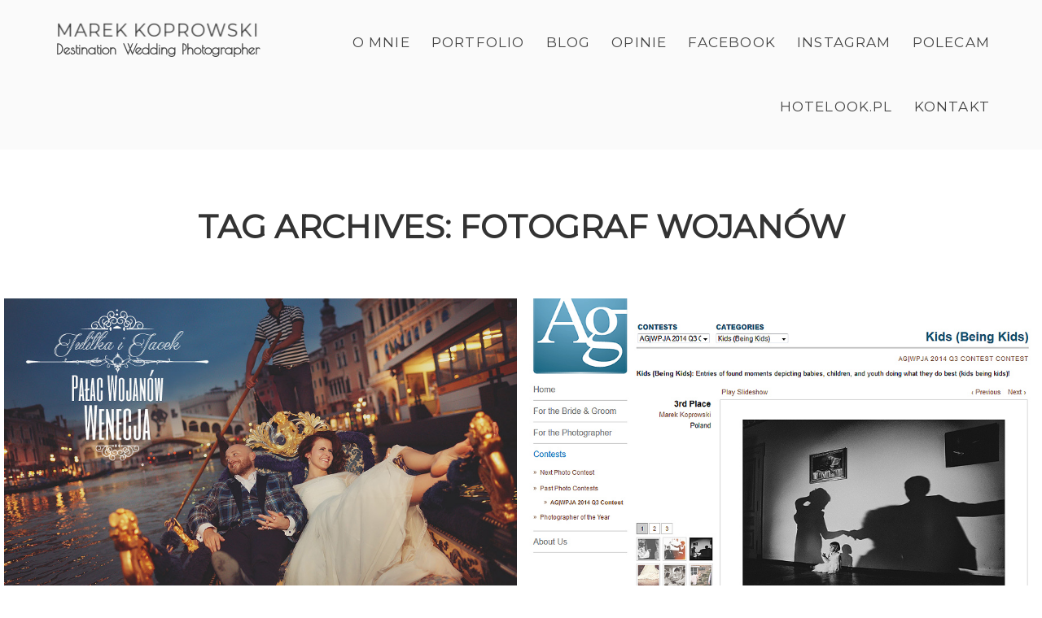

--- FILE ---
content_type: text/html; charset=utf8
request_url: https://marekkoprowski.com/tag/fotograf-wojanow/
body_size: 10609
content:
<!DOCTYPE html>
<html class="pp-rendered pp-protecting-images" lang="pl-PL"><!-- ProPhoto 7.7.21 -->
<head>
	<title>Posts tagged: "fotograf Wojanów" &raquo; Fotografia Ślubna Jelenia Góra</title>
	<meta charset="UTF-8" />
	<meta http-equiv="X-UA-Compatible" content="IE=edge" />
	<meta name="description" content="Tag Archives: fotograf Wojanów - Fotograf Ślubny Wrocław | Zdjęcia Ślubne Jelenia Góra | Dolny Śląsk" />
	<meta name="viewport" content="width=device-width,initial-scale=1" /><meta name='robots' content='max-image-preview:large' />
<link rel='dns-prefetch' href='//assets.pinterest.com' />
<link rel='dns-prefetch' href='//cdnjs.cloudflare.com' />
<link rel="alternate" type="application/rss+xml" title="Fotografia Ślubna Jelenia Góra &raquo; Kanał z wpisami otagowanymi jako fotograf Wojanów" href="https://marekkoprowski.com/tag/fotograf-wojanow/feed/" />
<script type="text/javascript">
window._wpemojiSettings = {"baseUrl":"https:\/\/s.w.org\/images\/core\/emoji\/14.0.0\/72x72\/","ext":".png","svgUrl":"https:\/\/s.w.org\/images\/core\/emoji\/14.0.0\/svg\/","svgExt":".svg","source":{"concatemoji":"https:\/\/marekkoprowski.com\/wp-includes\/js\/wp-emoji-release.min.js?ver=6.1.9"}};
/*! This file is auto-generated */
!function(e,a,t){var n,r,o,i=a.createElement("canvas"),p=i.getContext&&i.getContext("2d");function s(e,t){var a=String.fromCharCode,e=(p.clearRect(0,0,i.width,i.height),p.fillText(a.apply(this,e),0,0),i.toDataURL());return p.clearRect(0,0,i.width,i.height),p.fillText(a.apply(this,t),0,0),e===i.toDataURL()}function c(e){var t=a.createElement("script");t.src=e,t.defer=t.type="text/javascript",a.getElementsByTagName("head")[0].appendChild(t)}for(o=Array("flag","emoji"),t.supports={everything:!0,everythingExceptFlag:!0},r=0;r<o.length;r++)t.supports[o[r]]=function(e){if(p&&p.fillText)switch(p.textBaseline="top",p.font="600 32px Arial",e){case"flag":return s([127987,65039,8205,9895,65039],[127987,65039,8203,9895,65039])?!1:!s([55356,56826,55356,56819],[55356,56826,8203,55356,56819])&&!s([55356,57332,56128,56423,56128,56418,56128,56421,56128,56430,56128,56423,56128,56447],[55356,57332,8203,56128,56423,8203,56128,56418,8203,56128,56421,8203,56128,56430,8203,56128,56423,8203,56128,56447]);case"emoji":return!s([129777,127995,8205,129778,127999],[129777,127995,8203,129778,127999])}return!1}(o[r]),t.supports.everything=t.supports.everything&&t.supports[o[r]],"flag"!==o[r]&&(t.supports.everythingExceptFlag=t.supports.everythingExceptFlag&&t.supports[o[r]]);t.supports.everythingExceptFlag=t.supports.everythingExceptFlag&&!t.supports.flag,t.DOMReady=!1,t.readyCallback=function(){t.DOMReady=!0},t.supports.everything||(n=function(){t.readyCallback()},a.addEventListener?(a.addEventListener("DOMContentLoaded",n,!1),e.addEventListener("load",n,!1)):(e.attachEvent("onload",n),a.attachEvent("onreadystatechange",function(){"complete"===a.readyState&&t.readyCallback()})),(e=t.source||{}).concatemoji?c(e.concatemoji):e.wpemoji&&e.twemoji&&(c(e.twemoji),c(e.wpemoji)))}(window,document,window._wpemojiSettings);
</script>
<style type="text/css">
img.wp-smiley,
img.emoji {
	display: inline !important;
	border: none !important;
	box-shadow: none !important;
	height: 1em !important;
	width: 1em !important;
	margin: 0 0.07em !important;
	vertical-align: -0.1em !important;
	background: none !important;
	padding: 0 !important;
}
</style>
	<link rel='stylesheet' id='pp-front-css-css' href='https://marekkoprowski.com/wp-content/themes/prophoto7/css/front.css?ver=7.7.21' type='text/css' media='all' />
<link rel='stylesheet' id='wp-block-library-css' href='https://marekkoprowski.com/wp-includes/css/dist/block-library/style.min.css?ver=6.1.9' type='text/css' media='all' />
<link rel='stylesheet' id='classic-theme-styles-css' href='https://marekkoprowski.com/wp-includes/css/classic-themes.min.css?ver=1' type='text/css' media='all' />
<style id='global-styles-inline-css' type='text/css'>
body{--wp--preset--color--black: #000000;--wp--preset--color--cyan-bluish-gray: #abb8c3;--wp--preset--color--white: #ffffff;--wp--preset--color--pale-pink: #f78da7;--wp--preset--color--vivid-red: #cf2e2e;--wp--preset--color--luminous-vivid-orange: #ff6900;--wp--preset--color--luminous-vivid-amber: #fcb900;--wp--preset--color--light-green-cyan: #7bdcb5;--wp--preset--color--vivid-green-cyan: #00d084;--wp--preset--color--pale-cyan-blue: #8ed1fc;--wp--preset--color--vivid-cyan-blue: #0693e3;--wp--preset--color--vivid-purple: #9b51e0;--wp--preset--gradient--vivid-cyan-blue-to-vivid-purple: linear-gradient(135deg,rgba(6,147,227,1) 0%,rgb(155,81,224) 100%);--wp--preset--gradient--light-green-cyan-to-vivid-green-cyan: linear-gradient(135deg,rgb(122,220,180) 0%,rgb(0,208,130) 100%);--wp--preset--gradient--luminous-vivid-amber-to-luminous-vivid-orange: linear-gradient(135deg,rgba(252,185,0,1) 0%,rgba(255,105,0,1) 100%);--wp--preset--gradient--luminous-vivid-orange-to-vivid-red: linear-gradient(135deg,rgba(255,105,0,1) 0%,rgb(207,46,46) 100%);--wp--preset--gradient--very-light-gray-to-cyan-bluish-gray: linear-gradient(135deg,rgb(238,238,238) 0%,rgb(169,184,195) 100%);--wp--preset--gradient--cool-to-warm-spectrum: linear-gradient(135deg,rgb(74,234,220) 0%,rgb(151,120,209) 20%,rgb(207,42,186) 40%,rgb(238,44,130) 60%,rgb(251,105,98) 80%,rgb(254,248,76) 100%);--wp--preset--gradient--blush-light-purple: linear-gradient(135deg,rgb(255,206,236) 0%,rgb(152,150,240) 100%);--wp--preset--gradient--blush-bordeaux: linear-gradient(135deg,rgb(254,205,165) 0%,rgb(254,45,45) 50%,rgb(107,0,62) 100%);--wp--preset--gradient--luminous-dusk: linear-gradient(135deg,rgb(255,203,112) 0%,rgb(199,81,192) 50%,rgb(65,88,208) 100%);--wp--preset--gradient--pale-ocean: linear-gradient(135deg,rgb(255,245,203) 0%,rgb(182,227,212) 50%,rgb(51,167,181) 100%);--wp--preset--gradient--electric-grass: linear-gradient(135deg,rgb(202,248,128) 0%,rgb(113,206,126) 100%);--wp--preset--gradient--midnight: linear-gradient(135deg,rgb(2,3,129) 0%,rgb(40,116,252) 100%);--wp--preset--duotone--dark-grayscale: url('#wp-duotone-dark-grayscale');--wp--preset--duotone--grayscale: url('#wp-duotone-grayscale');--wp--preset--duotone--purple-yellow: url('#wp-duotone-purple-yellow');--wp--preset--duotone--blue-red: url('#wp-duotone-blue-red');--wp--preset--duotone--midnight: url('#wp-duotone-midnight');--wp--preset--duotone--magenta-yellow: url('#wp-duotone-magenta-yellow');--wp--preset--duotone--purple-green: url('#wp-duotone-purple-green');--wp--preset--duotone--blue-orange: url('#wp-duotone-blue-orange');--wp--preset--font-size--small: 13px;--wp--preset--font-size--medium: 20px;--wp--preset--font-size--large: 36px;--wp--preset--font-size--x-large: 42px;--wp--preset--spacing--20: 0.44rem;--wp--preset--spacing--30: 0.67rem;--wp--preset--spacing--40: 1rem;--wp--preset--spacing--50: 1.5rem;--wp--preset--spacing--60: 2.25rem;--wp--preset--spacing--70: 3.38rem;--wp--preset--spacing--80: 5.06rem;}:where(.is-layout-flex){gap: 0.5em;}body .is-layout-flow > .alignleft{float: left;margin-inline-start: 0;margin-inline-end: 2em;}body .is-layout-flow > .alignright{float: right;margin-inline-start: 2em;margin-inline-end: 0;}body .is-layout-flow > .aligncenter{margin-left: auto !important;margin-right: auto !important;}body .is-layout-constrained > .alignleft{float: left;margin-inline-start: 0;margin-inline-end: 2em;}body .is-layout-constrained > .alignright{float: right;margin-inline-start: 2em;margin-inline-end: 0;}body .is-layout-constrained > .aligncenter{margin-left: auto !important;margin-right: auto !important;}body .is-layout-constrained > :where(:not(.alignleft):not(.alignright):not(.alignfull)){max-width: var(--wp--style--global--content-size);margin-left: auto !important;margin-right: auto !important;}body .is-layout-constrained > .alignwide{max-width: var(--wp--style--global--wide-size);}body .is-layout-flex{display: flex;}body .is-layout-flex{flex-wrap: wrap;align-items: center;}body .is-layout-flex > *{margin: 0;}:where(.wp-block-columns.is-layout-flex){gap: 2em;}.has-black-color{color: var(--wp--preset--color--black) !important;}.has-cyan-bluish-gray-color{color: var(--wp--preset--color--cyan-bluish-gray) !important;}.has-white-color{color: var(--wp--preset--color--white) !important;}.has-pale-pink-color{color: var(--wp--preset--color--pale-pink) !important;}.has-vivid-red-color{color: var(--wp--preset--color--vivid-red) !important;}.has-luminous-vivid-orange-color{color: var(--wp--preset--color--luminous-vivid-orange) !important;}.has-luminous-vivid-amber-color{color: var(--wp--preset--color--luminous-vivid-amber) !important;}.has-light-green-cyan-color{color: var(--wp--preset--color--light-green-cyan) !important;}.has-vivid-green-cyan-color{color: var(--wp--preset--color--vivid-green-cyan) !important;}.has-pale-cyan-blue-color{color: var(--wp--preset--color--pale-cyan-blue) !important;}.has-vivid-cyan-blue-color{color: var(--wp--preset--color--vivid-cyan-blue) !important;}.has-vivid-purple-color{color: var(--wp--preset--color--vivid-purple) !important;}.has-black-background-color{background-color: var(--wp--preset--color--black) !important;}.has-cyan-bluish-gray-background-color{background-color: var(--wp--preset--color--cyan-bluish-gray) !important;}.has-white-background-color{background-color: var(--wp--preset--color--white) !important;}.has-pale-pink-background-color{background-color: var(--wp--preset--color--pale-pink) !important;}.has-vivid-red-background-color{background-color: var(--wp--preset--color--vivid-red) !important;}.has-luminous-vivid-orange-background-color{background-color: var(--wp--preset--color--luminous-vivid-orange) !important;}.has-luminous-vivid-amber-background-color{background-color: var(--wp--preset--color--luminous-vivid-amber) !important;}.has-light-green-cyan-background-color{background-color: var(--wp--preset--color--light-green-cyan) !important;}.has-vivid-green-cyan-background-color{background-color: var(--wp--preset--color--vivid-green-cyan) !important;}.has-pale-cyan-blue-background-color{background-color: var(--wp--preset--color--pale-cyan-blue) !important;}.has-vivid-cyan-blue-background-color{background-color: var(--wp--preset--color--vivid-cyan-blue) !important;}.has-vivid-purple-background-color{background-color: var(--wp--preset--color--vivid-purple) !important;}.has-black-border-color{border-color: var(--wp--preset--color--black) !important;}.has-cyan-bluish-gray-border-color{border-color: var(--wp--preset--color--cyan-bluish-gray) !important;}.has-white-border-color{border-color: var(--wp--preset--color--white) !important;}.has-pale-pink-border-color{border-color: var(--wp--preset--color--pale-pink) !important;}.has-vivid-red-border-color{border-color: var(--wp--preset--color--vivid-red) !important;}.has-luminous-vivid-orange-border-color{border-color: var(--wp--preset--color--luminous-vivid-orange) !important;}.has-luminous-vivid-amber-border-color{border-color: var(--wp--preset--color--luminous-vivid-amber) !important;}.has-light-green-cyan-border-color{border-color: var(--wp--preset--color--light-green-cyan) !important;}.has-vivid-green-cyan-border-color{border-color: var(--wp--preset--color--vivid-green-cyan) !important;}.has-pale-cyan-blue-border-color{border-color: var(--wp--preset--color--pale-cyan-blue) !important;}.has-vivid-cyan-blue-border-color{border-color: var(--wp--preset--color--vivid-cyan-blue) !important;}.has-vivid-purple-border-color{border-color: var(--wp--preset--color--vivid-purple) !important;}.has-vivid-cyan-blue-to-vivid-purple-gradient-background{background: var(--wp--preset--gradient--vivid-cyan-blue-to-vivid-purple) !important;}.has-light-green-cyan-to-vivid-green-cyan-gradient-background{background: var(--wp--preset--gradient--light-green-cyan-to-vivid-green-cyan) !important;}.has-luminous-vivid-amber-to-luminous-vivid-orange-gradient-background{background: var(--wp--preset--gradient--luminous-vivid-amber-to-luminous-vivid-orange) !important;}.has-luminous-vivid-orange-to-vivid-red-gradient-background{background: var(--wp--preset--gradient--luminous-vivid-orange-to-vivid-red) !important;}.has-very-light-gray-to-cyan-bluish-gray-gradient-background{background: var(--wp--preset--gradient--very-light-gray-to-cyan-bluish-gray) !important;}.has-cool-to-warm-spectrum-gradient-background{background: var(--wp--preset--gradient--cool-to-warm-spectrum) !important;}.has-blush-light-purple-gradient-background{background: var(--wp--preset--gradient--blush-light-purple) !important;}.has-blush-bordeaux-gradient-background{background: var(--wp--preset--gradient--blush-bordeaux) !important;}.has-luminous-dusk-gradient-background{background: var(--wp--preset--gradient--luminous-dusk) !important;}.has-pale-ocean-gradient-background{background: var(--wp--preset--gradient--pale-ocean) !important;}.has-electric-grass-gradient-background{background: var(--wp--preset--gradient--electric-grass) !important;}.has-midnight-gradient-background{background: var(--wp--preset--gradient--midnight) !important;}.has-small-font-size{font-size: var(--wp--preset--font-size--small) !important;}.has-medium-font-size{font-size: var(--wp--preset--font-size--medium) !important;}.has-large-font-size{font-size: var(--wp--preset--font-size--large) !important;}.has-x-large-font-size{font-size: var(--wp--preset--font-size--x-large) !important;}
.wp-block-navigation a:where(:not(.wp-element-button)){color: inherit;}
:where(.wp-block-columns.is-layout-flex){gap: 2em;}
.wp-block-pullquote{font-size: 1.5em;line-height: 1.6;}
</style>
<link rel='stylesheet' id='ssb-front-css-css' href='https://marekkoprowski.com/wp-content/plugins/simple-social-buttons/assets/css/front.css?ver=6.2.0' type='text/css' media='all' />
<script type='text/javascript' src='https://marekkoprowski.com/wp-includes/js/jquery/jquery.min.js?ver=3.6.1' id='jquery-core-js'></script>
<script type='text/javascript' src='https://marekkoprowski.com/wp-includes/js/jquery/jquery-migrate.min.js?ver=3.3.2' id='jquery-migrate-js'></script>
<script type='text/javascript' src='https://cdnjs.cloudflare.com/ajax/libs/picturefill/3.0.1/picturefill.min.js?ver=3.0.1' id='picturefill-js'></script>
<link rel="https://api.w.org/" href="https://marekkoprowski.com/wp-json/" /><link rel="alternate" type="application/json" href="https://marekkoprowski.com/wp-json/wp/v2/tags/344" /><link rel="EditURI" type="application/rsd+xml" title="RSD" href="https://marekkoprowski.com/xmlrpc.php?rsd" />
<link rel="wlwmanifest" type="application/wlwmanifest+xml" href="https://marekkoprowski.com/wp-includes/wlwmanifest.xml" />
<meta name="generator" content="WordPress 6.1.9" />
<!-- Facebook Pixel Code -->
<script>
!function(f,b,e,v,n,t,s)
{if(f.fbq)return;n=f.fbq=function(){n.callMethod?
n.callMethod.apply(n,arguments):n.queue.push(arguments)};
if(!f._fbq)f._fbq=n;n.push=n;n.loaded=!0;n.version='2.0';
n.queue=[];t=b.createElement(e);t.async=!0;
t.src=v;s=b.getElementsByTagName(e)[0];
s.parentNode.insertBefore(t,s)}(window,document,'script',
'https://connect.facebook.net/en_US/fbevents.js');
fbq('init', '458411828418674'); 
fbq('track', 'PageView');
</script>
<noscript>
<img height="1" width="1" 
src="https://www.facebook.com/tr?id=458411828418674&ev=PageView
&noscript=1"/>
</noscript>
<!-- End Facebook Pixel Code --> <style media="screen">

		.simplesocialbuttons.simplesocialbuttons_inline .ssb-fb-like, .simplesocialbuttons.simplesocialbuttons_inline amp-facebook-like {
	  margin: ;
	}
		 /*inline margin*/
	
	
	
	
	
	
			 .simplesocialbuttons.simplesocialbuttons_inline.simplesocial-simple-icons button{
		 margin: ;
	 }

			 /*margin-digbar*/

	
	
	
	
	
	
	
</style>

<!-- Open Graph Meta Tags generated by Simple Social Buttons 6.2.0 -->
<meta property="og:title" content="Sesja ślubna w Wenecji. - Fotografia Ślubna Jelenia Góra" />
<meta property="og:type" content="website" />
<meta property="og:description" content="Pono&#263; jak Par&#281; M&#322;odych z&#322;apie burza podczas ich &#347;lubu, to przyniesie im to szcz&#281;&#347;cie. Tak wi&#281;c Julitka i Jacek tego szcz&#281;&#347;cia powinni mie&#263; od groma :) Jeszcze nigdy podczas &#347;lubu nie by&#322;em tak mokry jak w&#322;a&#347;nie podczas ich &#347;lubu. Na szcz&#281;&#347;cie tego dnia nie by&#322;o w stanie zepsu&#263; chyba nic, rado&#347;&#263;, szcz&#281;&#347;cie i ogrom mi&#322;o&#347;ci jaki si&#281; wr&#281;cz wylewa&#322; z&hellip;" />
<meta property="og:url" content="https://marekkoprowski.com/sesja-w-deszczowej-wenecji-i-slub-w-palacu-wojanow-szalenstwo-sobotniej-nocy-julitki-i-jacka/" />
<meta property="og:site_name" content="Fotografia Ślubna Jelenia Góra" />
<meta property="og:image" content="https://marekkoprowski.com/wp-content/uploads/JJ0000-1.jpg" />
<meta name="twitter:card" content="summary_large_image" />
<meta name="twitter:description" content="Pono&#263; jak Par&#281; M&#322;odych z&#322;apie burza podczas ich &#347;lubu, to przyniesie im to szcz&#281;&#347;cie. Tak wi&#281;c Julitka i Jacek tego szcz&#281;&#347;cia powinni mie&#263; od groma :) Jeszcze nigdy podczas &#347;lubu nie by&#322;em tak mokry jak w&#322;a&#347;nie podczas ich &#347;lubu. Na szcz&#281;&#347;cie tego dnia nie by&#322;o w stanie zepsu&#263; chyba nic, rado&#347;&#263;, szcz&#281;&#347;cie i ogrom mi&#322;o&#347;ci jaki si&#281; wr&#281;cz wylewa&#322; z&hellip;" />
<meta name="twitter:title" content="Sesja ślubna w Wenecji. - Fotografia Ślubna Jelenia Góra" />
<meta property="twitter:image" content="https://marekkoprowski.com/wp-content/uploads/JJ0000-1.jpg" />

	<link href="https://use.fontawesome.com/releases/v5.0.2/css/all.css" rel="stylesheet">
<script type="text/javascript">
window.PROPHOTO || (window.PROPHOTO = {});
window.PROPHOTO.imgProtection = {"level":"clicks"};
</script><script type="text/javascript">
window.PROPHOTO || (window.PROPHOTO = {});
window.PROPHOTO.designId = "beb00589-6cd7-4fe7-ae4b-ee4d5ce11089";
window.PROPHOTO.layoutId = "e75d3053-e48f-4d3b-96a9-c3b45319a16d";
</script><link rel="icon" href="https://marekkoprowski.com/wp-content/uploads/cropped-1-12-32x32.jpg" sizes="32x32" />
<link rel="icon" href="https://marekkoprowski.com/wp-content/uploads/cropped-1-12-192x192.jpg" sizes="192x192" />
<link rel="apple-touch-icon" href="https://marekkoprowski.com/wp-content/uploads/cropped-1-12-180x180.jpg" />
<meta name="msapplication-TileImage" content="https://marekkoprowski.com/wp-content/uploads/cropped-1-12-270x270.jpg" />
<link rel="stylesheet" href="https://marekkoprowski.com/wp-content/uploads/pp/static/design-beb00589-6cd7-4fe7-ae4b-ee4d5ce11089-1768432872.css" /><link rel="stylesheet" href="https://marekkoprowski.com/wp-content/uploads/pp/static/layout-e75d3053-e48f-4d3b-96a9-c3b45319a16d-1768432872.css" /><link href="https://fonts.googleapis.com/css?family=Montserrat|Encode+Sans+Condensed|Droid+Serif|Montserrat|Droid+Serif|Roboto+Slab|Montserrat|Montserrat|Poiret+One|Montserrat|Droid+Serif|Roboto+Slab|Montserrat|Montserrat|Montserrat|Montserrat|Euphoria+Script|Montserrat|Montserrat|Kaushan+Script" rel="stylesheet">
	<link rel="alternate" href="https://marekkoprowski.com/feed/" type="application/rss+xml" title="Fotografia Ślubna Jelenia Góra Posts RSS feed"/>
	<link rel="pingback" href="https://marekkoprowski.com/xmlrpc.php"/>
    
    <!-- ProPhoto user-inserted head element -->
    <!-- Global site tag (gtag.js) - Google Analytics -->
	<script async src="https://www.googletagmanager.com/gtag/js?id=UA-21219274-1"></script>
	<script>
	  window.dataLayer = window.dataLayer || [];
	  function gtag(){dataLayer.push(arguments);}
	  gtag('js', new Date());
	
	  gtag('config', 'UA-21219274-1');
	</script>
	
	<meta name="p:domain_verify" content="6722a3b6afdbe33becb6f01c57d34aba"/>    <!-- END ProPhoto user-inserted head element -->

    
    </head>

<body id="body" class="archive tag tag-fotograf-wojanow tag-344 wp-embed-responsive thread-comments has-lazy-images css-1doqlwt">
    <svg xmlns="http://www.w3.org/2000/svg" viewBox="0 0 0 0" width="0" height="0" focusable="false" role="none" style="visibility: hidden; position: absolute; left: -9999px; overflow: hidden;" ><defs><filter id="wp-duotone-dark-grayscale"><feColorMatrix color-interpolation-filters="sRGB" type="matrix" values=" .299 .587 .114 0 0 .299 .587 .114 0 0 .299 .587 .114 0 0 .299 .587 .114 0 0 " /><feComponentTransfer color-interpolation-filters="sRGB" ><feFuncR type="table" tableValues="0 0.49803921568627" /><feFuncG type="table" tableValues="0 0.49803921568627" /><feFuncB type="table" tableValues="0 0.49803921568627" /><feFuncA type="table" tableValues="1 1" /></feComponentTransfer><feComposite in2="SourceGraphic" operator="in" /></filter></defs></svg><svg xmlns="http://www.w3.org/2000/svg" viewBox="0 0 0 0" width="0" height="0" focusable="false" role="none" style="visibility: hidden; position: absolute; left: -9999px; overflow: hidden;" ><defs><filter id="wp-duotone-grayscale"><feColorMatrix color-interpolation-filters="sRGB" type="matrix" values=" .299 .587 .114 0 0 .299 .587 .114 0 0 .299 .587 .114 0 0 .299 .587 .114 0 0 " /><feComponentTransfer color-interpolation-filters="sRGB" ><feFuncR type="table" tableValues="0 1" /><feFuncG type="table" tableValues="0 1" /><feFuncB type="table" tableValues="0 1" /><feFuncA type="table" tableValues="1 1" /></feComponentTransfer><feComposite in2="SourceGraphic" operator="in" /></filter></defs></svg><svg xmlns="http://www.w3.org/2000/svg" viewBox="0 0 0 0" width="0" height="0" focusable="false" role="none" style="visibility: hidden; position: absolute; left: -9999px; overflow: hidden;" ><defs><filter id="wp-duotone-purple-yellow"><feColorMatrix color-interpolation-filters="sRGB" type="matrix" values=" .299 .587 .114 0 0 .299 .587 .114 0 0 .299 .587 .114 0 0 .299 .587 .114 0 0 " /><feComponentTransfer color-interpolation-filters="sRGB" ><feFuncR type="table" tableValues="0.54901960784314 0.98823529411765" /><feFuncG type="table" tableValues="0 1" /><feFuncB type="table" tableValues="0.71764705882353 0.25490196078431" /><feFuncA type="table" tableValues="1 1" /></feComponentTransfer><feComposite in2="SourceGraphic" operator="in" /></filter></defs></svg><svg xmlns="http://www.w3.org/2000/svg" viewBox="0 0 0 0" width="0" height="0" focusable="false" role="none" style="visibility: hidden; position: absolute; left: -9999px; overflow: hidden;" ><defs><filter id="wp-duotone-blue-red"><feColorMatrix color-interpolation-filters="sRGB" type="matrix" values=" .299 .587 .114 0 0 .299 .587 .114 0 0 .299 .587 .114 0 0 .299 .587 .114 0 0 " /><feComponentTransfer color-interpolation-filters="sRGB" ><feFuncR type="table" tableValues="0 1" /><feFuncG type="table" tableValues="0 0.27843137254902" /><feFuncB type="table" tableValues="0.5921568627451 0.27843137254902" /><feFuncA type="table" tableValues="1 1" /></feComponentTransfer><feComposite in2="SourceGraphic" operator="in" /></filter></defs></svg><svg xmlns="http://www.w3.org/2000/svg" viewBox="0 0 0 0" width="0" height="0" focusable="false" role="none" style="visibility: hidden; position: absolute; left: -9999px; overflow: hidden;" ><defs><filter id="wp-duotone-midnight"><feColorMatrix color-interpolation-filters="sRGB" type="matrix" values=" .299 .587 .114 0 0 .299 .587 .114 0 0 .299 .587 .114 0 0 .299 .587 .114 0 0 " /><feComponentTransfer color-interpolation-filters="sRGB" ><feFuncR type="table" tableValues="0 0" /><feFuncG type="table" tableValues="0 0.64705882352941" /><feFuncB type="table" tableValues="0 1" /><feFuncA type="table" tableValues="1 1" /></feComponentTransfer><feComposite in2="SourceGraphic" operator="in" /></filter></defs></svg><svg xmlns="http://www.w3.org/2000/svg" viewBox="0 0 0 0" width="0" height="0" focusable="false" role="none" style="visibility: hidden; position: absolute; left: -9999px; overflow: hidden;" ><defs><filter id="wp-duotone-magenta-yellow"><feColorMatrix color-interpolation-filters="sRGB" type="matrix" values=" .299 .587 .114 0 0 .299 .587 .114 0 0 .299 .587 .114 0 0 .299 .587 .114 0 0 " /><feComponentTransfer color-interpolation-filters="sRGB" ><feFuncR type="table" tableValues="0.78039215686275 1" /><feFuncG type="table" tableValues="0 0.94901960784314" /><feFuncB type="table" tableValues="0.35294117647059 0.47058823529412" /><feFuncA type="table" tableValues="1 1" /></feComponentTransfer><feComposite in2="SourceGraphic" operator="in" /></filter></defs></svg><svg xmlns="http://www.w3.org/2000/svg" viewBox="0 0 0 0" width="0" height="0" focusable="false" role="none" style="visibility: hidden; position: absolute; left: -9999px; overflow: hidden;" ><defs><filter id="wp-duotone-purple-green"><feColorMatrix color-interpolation-filters="sRGB" type="matrix" values=" .299 .587 .114 0 0 .299 .587 .114 0 0 .299 .587 .114 0 0 .299 .587 .114 0 0 " /><feComponentTransfer color-interpolation-filters="sRGB" ><feFuncR type="table" tableValues="0.65098039215686 0.40392156862745" /><feFuncG type="table" tableValues="0 1" /><feFuncB type="table" tableValues="0.44705882352941 0.4" /><feFuncA type="table" tableValues="1 1" /></feComponentTransfer><feComposite in2="SourceGraphic" operator="in" /></filter></defs></svg><svg xmlns="http://www.w3.org/2000/svg" viewBox="0 0 0 0" width="0" height="0" focusable="false" role="none" style="visibility: hidden; position: absolute; left: -9999px; overflow: hidden;" ><defs><filter id="wp-duotone-blue-orange"><feColorMatrix color-interpolation-filters="sRGB" type="matrix" values=" .299 .587 .114 0 0 .299 .587 .114 0 0 .299 .587 .114 0 0 .299 .587 .114 0 0 " /><feComponentTransfer color-interpolation-filters="sRGB" ><feFuncR type="table" tableValues="0.098039215686275 1" /><feFuncG type="table" tableValues="0 0.66274509803922" /><feFuncB type="table" tableValues="0.84705882352941 0.41960784313725" /><feFuncA type="table" tableValues="1 1" /></feComponentTransfer><feComposite in2="SourceGraphic" operator="in" /></filter></defs></svg>
    
        <div id="fb-root"></div>
        <script>
        (function(d, s, id) {
            var js, fjs = d.getElementsByTagName(s)[0];
            if (d.getElementById(id)) return;
            js = d.createElement(s); js.id = id;
            js.src = "//connect.facebook.net/pl_PL/sdk.js#xfbml=1&version=v2.4";
            fjs.parentNode.insertBefore(js, fjs);
        }(document, 'script', 'facebook-jssdk'));
    </script>
    
    <script type="text/javascript">
        (function(d, platform) {
            var isIOS = [
                'iPad Simulator',
                'iPhone Simulator',
                'iPod Simulator',
                'iPad',
                'iPhone',
                'iPod'
            ].includes(platform)
            // iPad on iOS 13 detection
            || (platform === "MacIntel" && "ontouchend" in d);

            if (isIOS) {
                d.body.classList.add('is-iOS');
            }
            d.body.classList.remove('no-js').add('js');
        }(document, window.navigator.platform));
    </script>

        <script>window.twttr = (function(d, s, id) {
        var js, fjs = d.getElementsByTagName(s)[0],
            t = window.twttr || {};
        if (d.getElementById(id)) return t;
        js = d.createElement(s);
        js.id = id;
        js.src = "https://platform.twitter.com/widgets.js";
        fjs.parentNode.insertBefore(js, fjs);
        t._e = [];
        t.ready = function(f) {
            t._e.push(f);
        };
        return t;
        }(document, "script", "twitter-wjs"));
    </script>
    
        <div class="pp-slideover pp-slideover--right"><div class="css-1la1mmv own-css pp-block _28face00-e30b-4817-ab86-0d2ccd50ef08" data-index="0"><div class="row no-gutters css-1w7ik8a pp-row _9cc2fdc2-685f-4096-911f-61828f6710d0 _28face00-e30b-4817-ab86-0d2ccd50ef08__row"><div class="pp-column _a45daea2-e85a-4e02-a630-65a6bd3f3cde _28face00-e30b-4817-ab86-0d2ccd50ef08__column _9cc2fdc2-685f-4096-911f-61828f6710d0__column col-xs-12 col-sm-12 col-md-12 col-lg-12"><div class="css-1idj3bk pp-column__inner _a45daea2-e85a-4e02-a630-65a6bd3f3cde__inner _28face00-e30b-4817-ab86-0d2ccd50ef08__column__inner _9cc2fdc2-685f-4096-911f-61828f6710d0__column__inner"><div data-id="91041058-2deb-4918-b0ce-dfa6297382a2" data-vertical-offset="" class="pp-module _91041058-2deb-4918-b0ce-dfa6297382a2 _28face00-e30b-4817-ab86-0d2ccd50ef08__module _9cc2fdc2-685f-4096-911f-61828f6710d0__module _a45daea2-e85a-4e02-a630-65a6bd3f3cde__module css-2yzmub pp-module--menu"><nav class="pp-menu pp-menu--vertical _91041058-2deb-4918-b0ce-dfa6297382a2 css-jvgy4n"><ul class="pp-menu-items"><li class="_38beb748-619b-4b7a-9a5f-49d90d96db62 pp-menu-item--home pp-menu-item"><a href="https://marekkoprowski.com/#goto-34d1bc35-534c-4344-ad50-e6b1892e87f6" target="_self">O mnie</a></li><li class="_3a695bd8-d441-49c6-921e-f50ac9465070 pp-menu-item--page pp-menu-item"><a href="https://marekkoprowski.com/galeria/" target="_self">Portfolio</a></li><li class="_f7910a4f-1c9b-42c7-9dcb-51d4cfee497e pp-menu-item--home pp-menu-item"><a href="https://marekkoprowski.com/#goto-39e83e5a-bef2-47de-8671-121a7c5e5edb" target="_self">Blog</a></li><li class="_302ee483-7ae2-43ad-9eca-de5620a8e040 pp-menu-item--home pp-menu-item"><a href="https://marekkoprowski.com/#goto-b9fbdcc1-9ec6-4d08-9ef2-0d1ab7f71814" target="_self">Opinie</a></li><li class="_ad47c3ad-af37-406e-9bd3-8f7164d90d10 pp-menu-item--custom pp-menu-item"><a href="https://www.facebook.com/marek.koprowski/" target="_blank">Facebook</a></li><li class="_94a8e7c7-cfc2-4b22-af61-dbbd29ab1b2d pp-menu-item--custom pp-menu-item"><a href="https://www.instagram.com/marekkoprowskiphoto/" target="_blank">Instagram</a></li><li class="_8e263df4-29e8-4898-a3e4-7a214151aca1 pp-menu-item--home pp-menu-item"><a href="https://marekkoprowski.com/#goto-bcb6df01-b2b3-4d9a-b6b9-70a7a48fca0b" target="_self">Polecam</a></li><li class="_714c1295-2702-420b-a9ac-44699aa1ade4 pp-menu-item--custom pp-menu-item"><a href="https://hotelook.pl" target="_blank">Hotelook.pl</a></li><li class="_c8ddc6b3-3860-4b9c-9365-d110c7f33f8e pp-menu-item--home pp-menu-item"><a href="https://marekkoprowski.com/#goto-992bab45-2f67-4a4a-8e95-748b13ab3ee7" target="_self">Kontakt</a></li></ul></nav></div></div><style class="entity-custom-css"></style></div><style class="entity-custom-css"></style></div><style class="entity-custom-css"></style></div></div><span class="pp-hamburger css-111kg8o pp-hamburger--right"><span data-tile-id="c00c96be-8687-4a35-be8c-a98e22c46019" class="css-udatqy pp-tile own-css _c00c96be-8687-4a35-be8c-a98e22c46019"><span class="_shadblow-geek-4lur-biog-concretizing pp-tile__layer pp-tile__layer--shape css-16nxwns"><span class="pp-tile__layer__inner"></span></span><span class="_contango-whiz-4lev-akas-administrant pp-tile__layer pp-tile__layer--text css-kl1n9u"><span class="pp-tile__layer__inner">Menu</span></span><span class="_rebellow-lamb-4jee-agly-intermittent pp-tile__layer pp-tile__layer--shape css-ug1a8w"><span class="pp-tile__layer__inner"></span></span><span class="_spanghew-comb-4day-bare-parochialism pp-tile__layer pp-tile__layer--shape css-rrupkg"><span class="pp-tile__layer__inner"></span></span><span class="_pastitso-mazy-4pir-abac-gesellschaft pp-tile__layer pp-tile__layer--shape css-jot16t"><span class="pp-tile__layer__inner"></span></span></span></span><div class="pp-layout _e75d3053-e48f-4d3b-96a9-c3b45319a16d Layout--isLocked--3KdRr"><div class="pp-block-wrap"><div class="css-1o9xf4s own-css pp-block _6124a8af-84b0-4125-a491-24226a64a023 pp-sticky" data-index="0"><div class="row no-gutters css-shj9hk pp-row _e34cb5aa-ac37-44e8-ab4f-d75559d6ec43 _6124a8af-84b0-4125-a491-24226a64a023__row"><div class="pp-column _7fe69c0c-a3be-4a69-8f69-de261a006412 _6124a8af-84b0-4125-a491-24226a64a023__column _e34cb5aa-ac37-44e8-ab4f-d75559d6ec43__column col-xs-12 col-sm-12 col-md-3 col-lg-3"><div class="css-1lm28ej pp-column__inner _7fe69c0c-a3be-4a69-8f69-de261a006412__inner _6124a8af-84b0-4125-a491-24226a64a023__column__inner _e34cb5aa-ac37-44e8-ab4f-d75559d6ec43__column__inner"><div data-id="18260db8-b4ae-4838-984b-86b7c8ff3ed0" data-vertical-offset="" class="pp-module _18260db8-b4ae-4838-984b-86b7c8ff3ed0 _6124a8af-84b0-4125-a491-24226a64a023__module _e34cb5aa-ac37-44e8-ab4f-d75559d6ec43__module _7fe69c0c-a3be-4a69-8f69-de261a006412__module css-1nijjv2 pp-module--graphic"><section class="css-1esnpwl pp-graphics"><div class="pp-graphic" style="max-width:260px;width:100%"><a href="https://marekkoprowski.com" target="_self"><div><span data-tile-id="653d75b5-55e9-489f-a4f1-359db8778f20" class="css-15apunw pp-tile own-css _653d75b5-55e9-489f-a4f1-359db8778f20"><span class="_interrow-pung-4lah-boot-dichromatism pp-tile__layer pp-tile__layer--text css-kvbcya"><span class="pp-tile__layer__inner">Marek Koprowski</span></span><span class="_f9a37e2a-f184-4451-b4c8-34824de17aa5 pp-tile__layer pp-tile__layer--text css-8mdgvj"><span class="pp-tile__layer__inner">Destination Wedding Photographer</span></span></span></div></a></div></section></div></div><style class="entity-custom-css"></style></div><div class="pp-column _24dd6d3c-2349-4091-89e8-fae65f4a2b18 _6124a8af-84b0-4125-a491-24226a64a023__column _e34cb5aa-ac37-44e8-ab4f-d75559d6ec43__column col-xs-12 col-sm-12 col-md-9 col-lg-9"><div class="css-1lm28ej pp-column__inner _24dd6d3c-2349-4091-89e8-fae65f4a2b18__inner _6124a8af-84b0-4125-a491-24226a64a023__column__inner _e34cb5aa-ac37-44e8-ab4f-d75559d6ec43__column__inner"><div data-id="7b1ab087-1087-4ca6-8103-2382a57131fe" data-vertical-offset="" class="pp-module _7b1ab087-1087-4ca6-8103-2382a57131fe _6124a8af-84b0-4125-a491-24226a64a023__module _e34cb5aa-ac37-44e8-ab4f-d75559d6ec43__module _24dd6d3c-2349-4091-89e8-fae65f4a2b18__module css-5w7ijf pp-module--menu"><nav class="pp-menu pp-menu--horizontal _7b1ab087-1087-4ca6-8103-2382a57131fe css-a9k5s"><ul class="pp-menu-items"><li class="_38beb748-619b-4b7a-9a5f-49d90d96db62 pp-menu-item--home pp-menu-item"><a href="https://marekkoprowski.com/#goto-34d1bc35-534c-4344-ad50-e6b1892e87f6" target="_self">O mnie</a></li><li class="_3a695bd8-d441-49c6-921e-f50ac9465070 pp-menu-item--page pp-menu-item"><a href="https://marekkoprowski.com/galeria/" target="_self">Portfolio</a></li><li class="_f7910a4f-1c9b-42c7-9dcb-51d4cfee497e pp-menu-item--home pp-menu-item"><a href="https://marekkoprowski.com/#goto-39e83e5a-bef2-47de-8671-121a7c5e5edb" target="_self">Blog</a></li><li class="_302ee483-7ae2-43ad-9eca-de5620a8e040 pp-menu-item--home pp-menu-item"><a href="https://marekkoprowski.com/#goto-b9fbdcc1-9ec6-4d08-9ef2-0d1ab7f71814" target="_self">Opinie</a></li><li class="_ad47c3ad-af37-406e-9bd3-8f7164d90d10 pp-menu-item--custom pp-menu-item"><a href="https://www.facebook.com/marek.koprowski/" target="_blank">Facebook</a></li><li class="_94a8e7c7-cfc2-4b22-af61-dbbd29ab1b2d pp-menu-item--custom pp-menu-item"><a href="https://www.instagram.com/marekkoprowskiphoto/" target="_blank">Instagram</a></li><li class="_8e263df4-29e8-4898-a3e4-7a214151aca1 pp-menu-item--home pp-menu-item"><a href="https://marekkoprowski.com/#goto-bcb6df01-b2b3-4d9a-b6b9-70a7a48fca0b" target="_self">Polecam</a></li><li class="_714c1295-2702-420b-a9ac-44699aa1ade4 pp-menu-item--custom pp-menu-item"><a href="https://hotelook.pl" target="_blank">Hotelook.pl</a></li><li class="_c8ddc6b3-3860-4b9c-9365-d110c7f33f8e pp-menu-item--home pp-menu-item"><a href="https://marekkoprowski.com/#goto-992bab45-2f67-4a4a-8e95-748b13ab3ee7" target="_self">Kontakt</a></li></ul></nav></div></div><style class="entity-custom-css"></style></div><style class="entity-custom-css"></style></div><style class="entity-custom-css"></style></div><div class="css-99081i own-css pp-block _05ec7fe0-12ee-45a5-98ce-a1f981d21e4e" data-index="0"><div class="row no-gutters css-fl7wht pp-row _8001d1c4-2175-4a11-aa94-d3f2f43688eb _05ec7fe0-12ee-45a5-98ce-a1f981d21e4e__row"><div class="pp-column _914ce842-bd77-4526-9e01-343929ad0218 _05ec7fe0-12ee-45a5-98ce-a1f981d21e4e__column _8001d1c4-2175-4a11-aa94-d3f2f43688eb__column col-xs-12 col-sm-12 col-md-12 col-lg-12"><div class="css-1lm28ej pp-column__inner _914ce842-bd77-4526-9e01-343929ad0218__inner _05ec7fe0-12ee-45a5-98ce-a1f981d21e4e__column__inner _8001d1c4-2175-4a11-aa94-d3f2f43688eb__column__inner"><div data-vertical-offset="" class="pp-module _85de656f-679e-4e21-a9c8-92dc3dcc8315 _05ec7fe0-12ee-45a5-98ce-a1f981d21e4e__module _8001d1c4-2175-4a11-aa94-d3f2f43688eb__module _914ce842-bd77-4526-9e01-343929ad0218__module css-ereqav pp-module--wordpress-content"><div class="wrap css-1jbvgbg"><div class="page-title-wrap"><h1 class="">Tag Archives: <span>fotograf Wojanów</span></h1></div><div class="pp-grid-wrap grids-bb3bd4cd-1efe-43a6-b18c-9c03d41c99ea _bb3bd4cd-1efe-43a6-b18c-9c03d41c99ea css-1jbvgbg"><script type="application/json">{"type":"excerpts","itemMinWidth":{"amount":200,"unit":"px"},"itemIdealWidth":{"amount":300,"unit":"px"},"itemMaxWidth":{"amount":1200,"unit":"px"},"showOptionalText":true,"layout":"cropped","maxCols":{"amount":3,"unit":""},"gutter":{"amount":0,"unit":"px"},"cropRatio":"3:2","itemStyle":"text-below","titleFontClass":"fonts-baca10e8-70c0-4fa6-8e74-93273eed505e","textFontClass":"fonts-6c9276ed-936d-4940-a11f-1311673bf939","imageInset":10,"imageBorderWidth":0,"rolloverEffect":"fade","id":"85de656f-679e-4e21-a9c8-92dc3dcc8315","crop":1.5,"items":[{"url":"https:\/\/marekkoprowski.com\/sesja-w-deszczowej-wenecji-i-slub-w-palacu-wojanow-szalenstwo-sobotniej-nocy-julitki-i-jacka\/","title":"Sesja \u015blubna w Wenecji.","text":"Pono\u0107 jak Par\u0119 M\u0142odych z\u0142apie burza podczas ich \u015blubu, to przyniesie im to szcz\u0119\u015bcie. Tak wi\u0119c Julitka i Jacek tego\u2026","target":"_self","filename":null,"number":1,"image":{"id":32902,"width":1200,"height":800,"orientation":"landscape","ratio":1.5,"sizes":[{"w":1200,"h":800,"u":"https:\/\/marekkoprowski.com\/wp-content\/uploads\/JJ0000-1.jpg"},{"w":900,"h":600,"u":"https:\/\/marekkoprowski.com\/wp-content\/uploads\/JJ0000-1(pp_w900_h600).jpg"},{"w":600,"h":400,"u":"https:\/\/marekkoprowski.com\/wp-content\/uploads\/JJ0000-1(pp_w600_h400).jpg"},{"w":300,"h":200,"u":"https:\/\/marekkoprowski.com\/wp-content\/uploads\/JJ0000-1(pp_w300_h200).jpg"}]}},{"url":"https:\/\/marekkoprowski.com\/wyniki-konkursu-agwpja-q3\/","title":"Wyniki konkursu AG|WPJA Q3","text":"Dzisiaj AGWPJA og\u0142osi\u0142o wyniki trzeciego kwartalnego konkursu fotografii \u015blubnej. Tym razem uda\u0142o mi si\u0119 upolowa\u0107 trzy\u2026","target":"_self","filename":null,"number":2,"image":{"id":"http:\/\/marekkoprowski.com\/wp-content\/uploads\/1140.jpg","width":900,"height":687,"orientation":"landscape","ratio":1.3100436681222707,"sizes":[{"w":900,"h":687,"u":"https:\/\/marekkoprowski.com\/wp-content\/uploads\/1140.jpg"},{"w":616,"h":470,"u":"https:\/\/marekkoprowski.com\/wp-content\/uploads\/1140(pp_w616_h470).jpg"},{"w":332,"h":253,"u":"https:\/\/marekkoprowski.com\/wp-content\/uploads\/1140(pp_w332_h253).jpg"}]}}]}</script></div><div class="pp-post-navigation"></div></div></div></div><style class="entity-custom-css"></style></div><style class="entity-custom-css"></style></div><div class="row no-gutters css-1w7ik8a pp-row _4dee32e1-e0b7-4c93-a408-6dce65716af0 _05ec7fe0-12ee-45a5-98ce-a1f981d21e4e__row"><div class="pp-column _837ae491-d5ff-4038-9636-df0b846dc3a0 _05ec7fe0-12ee-45a5-98ce-a1f981d21e4e__column _4dee32e1-e0b7-4c93-a408-6dce65716af0__column col-xs-12 col-sm-12 col-md-4 col-lg-4"><div class="css-1idj3bk pp-column__inner _837ae491-d5ff-4038-9636-df0b846dc3a0__inner _05ec7fe0-12ee-45a5-98ce-a1f981d21e4e__column__inner _4dee32e1-e0b7-4c93-a408-6dce65716af0__column__inner"><div data-id="aab3ffc2-8336-4c5a-b6b3-736b6e025d86" data-vertical-offset="200" class="pp-module _aab3ffc2-8336-4c5a-b6b3-736b6e025d86 _05ec7fe0-12ee-45a5-98ce-a1f981d21e4e__module _4dee32e1-e0b7-4c93-a408-6dce65716af0__module _837ae491-d5ff-4038-9636-df0b846dc3a0__module css-177ywvw pp-module--graphic pre-transition has-transition"><section class="css-17bquuh pp-graphics"><div class="pp-graphic" style="max-width:100px;width:100%"><a href="https://www.facebook.com/marek.koprowski/" target=""><div><span data-tile-id="1779ffdd-70ab-4b53-ad78-f1a8e6182c79" class="css-k9weur pp-tile own-css _1779ffdd-70ab-4b53-ad78-f1a8e6182c79"><span class="_fc64c3d5-678f-4990-912e-67219fa26b32 pp-tile__layer pp-tile__layer--image css-hf73w3"><img alt="" class="pp-image pp-tile__layer__inner" src="https://marekkoprowski.com/wp-content/uploads/1523479381-f1.png" srcset="https://marekkoprowski.com/wp-content/uploads/1523479381-f1.png 70w" data-pfsrcset="https://marekkoprowski.com/wp-content/uploads/1523479381-f1.png 70w" sizes="(max-width: 70px) 100vw, 70px" /></span></span></div></a></div></section></div></div><style class="entity-custom-css"></style></div><div class="pp-column _49dd7632-ab1e-4e3c-a3f6-ebcad87e8741 _05ec7fe0-12ee-45a5-98ce-a1f981d21e4e__column _4dee32e1-e0b7-4c93-a408-6dce65716af0__column col-xs-12 col-sm-12 col-md-4 col-lg-4"><div class="css-1idj3bk pp-column__inner _49dd7632-ab1e-4e3c-a3f6-ebcad87e8741__inner _05ec7fe0-12ee-45a5-98ce-a1f981d21e4e__column__inner _4dee32e1-e0b7-4c93-a408-6dce65716af0__column__inner"><div data-id="00f53520-8a1b-40cf-a293-83ccec60973e" data-vertical-offset="200" class="pp-module _00f53520-8a1b-40cf-a293-83ccec60973e _05ec7fe0-12ee-45a5-98ce-a1f981d21e4e__module _4dee32e1-e0b7-4c93-a408-6dce65716af0__module _49dd7632-ab1e-4e3c-a3f6-ebcad87e8741__module css-1adrylu pp-module--graphic pre-transition has-transition"><section class="css-17bquuh pp-graphics"><div class="pp-graphic" style="max-width:100px;width:100%"><a href="https://www.instagram.com/marekkoprowskiphoto" target=""><div><span data-tile-id="63627c83-e317-40f5-9788-4ce4c53c766f" class="css-k9weur pp-tile own-css _63627c83-e317-40f5-9788-4ce4c53c766f"><span class="_56c86fb4-b099-46e3-a756-54be10482c6f pp-tile__layer pp-tile__layer--image css-hf73w3"><img alt="" class="pp-image pp-tile__layer__inner" src="https://marekkoprowski.com/wp-content/uploads/1523479515-i1.png" srcset="https://marekkoprowski.com/wp-content/uploads/1523479515-i1.png 70w" data-pfsrcset="https://marekkoprowski.com/wp-content/uploads/1523479515-i1.png 70w" sizes="(max-width: 70px) 100vw, 70px" /></span></span></div></a></div></section></div></div><style class="entity-custom-css"></style></div><div class="pp-column _6aa8300f-e61c-4860-a1e4-f2480d180c1e _05ec7fe0-12ee-45a5-98ce-a1f981d21e4e__column _4dee32e1-e0b7-4c93-a408-6dce65716af0__column col-xs-12 col-sm-12 col-md-4 col-lg-4"><div class="css-1idj3bk pp-column__inner _6aa8300f-e61c-4860-a1e4-f2480d180c1e__inner _05ec7fe0-12ee-45a5-98ce-a1f981d21e4e__column__inner _4dee32e1-e0b7-4c93-a408-6dce65716af0__column__inner"><div data-id="a7e0a029-3088-4753-9814-b6d73a390d16" data-vertical-offset="200" class="pp-module _a7e0a029-3088-4753-9814-b6d73a390d16 _05ec7fe0-12ee-45a5-98ce-a1f981d21e4e__module _4dee32e1-e0b7-4c93-a408-6dce65716af0__module _6aa8300f-e61c-4860-a1e4-f2480d180c1e__module css-15y497i pp-module--graphic pre-transition has-transition"><section class="css-17bquuh pp-graphics"><div class="pp-graphic" style="max-width:100px;width:100%"><a href="https://twitter.com/fotokoprowski" target=""><div><span data-tile-id="ba566834-e048-4938-8237-39b11981b8c4" class="css-k9weur pp-tile own-css _ba566834-e048-4938-8237-39b11981b8c4"><span class="_bd69db6d-8bd9-4f35-8510-c9a0a5c86d87 pp-tile__layer pp-tile__layer--image css-hf73w3"><img alt="" class="pp-image pp-tile__layer__inner" src="https://marekkoprowski.com/wp-content/uploads/1523479442-t1.png" srcset="https://marekkoprowski.com/wp-content/uploads/1523479442-t1.png 70w" data-pfsrcset="https://marekkoprowski.com/wp-content/uploads/1523479442-t1.png 70w" sizes="(max-width: 70px) 100vw, 70px" /></span></span></div></a></div></section></div></div><style class="entity-custom-css"></style></div><style class="entity-custom-css"></style></div><style class="entity-custom-css"></style></div></div><style class="entity-custom-css">.pp-grid-wrap .pp-grid-item .title + .text { margin-top: 0 !important }</style><div class="copyright-footer css-109gmu0"><p id="user-copyright">
    &copy; 2026 Fotografia Ślubna Jelenia Góra<span class="pipe">|</span><a href="https://pro.photo" title="ProPhoto Photographer Site">ProPhoto Photography Website</a></p>
</div></div>
    <!-- Global site tag (gtag.js) - Google Analytics -->
<script async src="https://www.googletagmanager.com/gtag/js?id=UA-21219274-1"></script>
<script>
  window.dataLayer = window.dataLayer || [];
  function gtag(){dataLayer.push(arguments);}
  gtag('js', new Date());

  gtag('config', 'UA-21219274-1');
</script>

    <script>
      window.PROPHOTO = window.PROPHOTO || {};
      PROPHOTO.env = {"siteURL":"https:\/\/marekkoprowski.com","wpURL":"https:\/\/marekkoprowski.com","themeURL":"https:\/\/marekkoprowski.com\/wp-content\/themes\/prophoto7","ajaxURL":"https:\/\/marekkoprowski.com\/wp-admin\/admin-ajax.php","uploadURL":"https:\/\/marekkoprowski.com\/wp-content\/uploads\/","isDev":false,"version":"7.7.21","stateVersion":"1.29.0","wpVersionInt":619,"customizerUrl":"https:\/\/marekkoprowski.com\/wp-admin\/admin.php?page=pp-customizer","hasStaticFrontPage":true,"siteName":"Fotografia \u015alubna Jelenia G\u00f3ra","ppApiURL":"https:\/\/api.pro.photo","p6Installed":false,"imagickInstalled":true,"woocommerceInstalled":false,"isBlockEditor":false};
            PROPHOTO.moduleTransitionInitDelay = 2000;
          </script>
    		<div id="fb-root"></div>
		<script>(function(d, s, id) {
			var js, fjs = d.getElementsByTagName(s)[0];
			if (d.getElementById(id)) return;
			js = d.createElement(s); js.id = id;
			js.src = 'https://connect.facebook.net/en_US/sdk.js#xfbml=1&version=v2.11&appId=1158761637505872';
			fjs.parentNode.insertBefore(js, fjs);
		}(document, 'script', 'facebook-jssdk'));</script>
		<script type='text/javascript' src='https://assets.pinterest.com/js/pinit.js?ver=¯_(ツ)_/¯' id='pinit-js'></script>
<script type='text/javascript' src='https://marekkoprowski.com/wp-content/plugins/simple-social-buttons/assets/js/frontend-blocks.js?ver=6.2.0' id='ssb-blocks-front-js-js'></script>
<script type='text/javascript' id='ssb-front-js-js-extra'>
/* <![CDATA[ */
var SSB = {"ajax_url":"https:\/\/marekkoprowski.com\/wp-admin\/admin-ajax.php","fb_share_nonce":"0488330117"};
/* ]]> */
</script>
<script type='text/javascript' src='https://marekkoprowski.com/wp-content/plugins/simple-social-buttons/assets/js/front.js?ver=6.2.0' id='ssb-front-js-js'></script>
<script type='text/javascript' src='https://marekkoprowski.com/wp-includes/js/dist/vendor/regenerator-runtime.min.js?ver=0.13.9' id='regenerator-runtime-js'></script>
<script type='text/javascript' src='https://marekkoprowski.com/wp-includes/js/dist/vendor/wp-polyfill.min.js?ver=3.15.0' id='wp-polyfill-js'></script>
<script type='text/javascript' src='https://marekkoprowski.com/wp-includes/js/dist/vendor/react.min.js?ver=17.0.1' id='react-js'></script>
<script type='text/javascript' src='https://marekkoprowski.com/wp-includes/js/dist/vendor/react-dom.min.js?ver=17.0.1' id='react-dom-js'></script>
<script type='text/javascript' src='https://marekkoprowski.com/wp-includes/js/underscore.min.js?ver=1.13.4' id='underscore-js'></script>
<script type='text/javascript' src='https://marekkoprowski.com/wp-includes/js/backbone.min.js?ver=1.4.1' id='backbone-js'></script>
<script type='text/javascript' id='prophoto.front-js-before'>
window.PROPHOTO || (window.PROPHOTO = {});
window.PROPHOTO.renderedGrids || (window.PROPHOTO.renderedGrids = {});
var gridIds = {"85de656f-679e-4e21-a9c8-92dc3dcc8315":false,"bb3bd4cd-1efe-43a6-b18c-9c03d41c99ea":false};
for (var id in gridIds) {
    window.PROPHOTO.renderedGrids[id] = gridIds[id];
}
</script>
<script type='text/javascript' src='https://marekkoprowski.com/wp-content/themes/prophoto7/js/bundle.front.js?ver=7.7.21' id='prophoto.front-js'></script>
        </body>
</html>


--- FILE ---
content_type: text/css
request_url: https://marekkoprowski.com/wp-content/uploads/pp/static/design-beb00589-6cd7-4fe7-ae4b-ee4d5ce11089-1768432872.css
body_size: 3847
content:
/** Cached CSS created January 14th, 2026 - 23:28:25 **/
.css-kvp2s9,[data-css-kvp2s9]{max-width:170px}.css-kvp2s9::before,[data-css-kvp2s9]::before{padding-top:100%}.css-13ol3ko,[data-css-13ol3ko]{left:0%;visibility:visible;top:0%;transform:translateY(0%) translateX(0%) translateZ(0px) rotate(0deg) scale(1);transition:-webkit-transform 350ms ease 0ms,transform 350ms ease 0ms;-webkit-box-align:center;align-items:center;-webkit-box-pack:center;justify-content:center}.css-13ol3ko .pp-tile__layer__inner,[data-css-13ol3ko] .pp-tile__layer__inner{width:94.1176%;height:94.1176%;opacity:1;transition:opacity 350ms ease 0ms,color 350ms ease 0ms}.pp-tile--hover .css-13ol3ko,.pp-tile--hover [data-css-13ol3ko]{transform:translateY(0%) translateX(0%) translateZ(0px) rotate(0deg) scale(1)}.pp-tile--active .css-13ol3ko,.pp-tile--active [data-css-13ol3ko]{transform:translateY(0%) translateX(0%) translateZ(0px) rotate(0deg) scale(1)}.css-74iw4t,[data-css-74iw4t]{left:0%;visibility:visible;top:0%;transform:translateY(0%) translateX(0%) translateZ(0px) rotate(0deg) scale(1);transition:-webkit-transform 350ms ease 0ms,transform 350ms ease 0ms;-webkit-box-align:center;align-items:center;-webkit-box-pack:center;justify-content:center}.css-74iw4t .pp-tile__layer__inner,[data-css-74iw4t] .pp-tile__layer__inner{width:103.529%;height:103.529%;opacity:1;transition:opacity 350ms ease 0ms,color 350ms ease 0ms}.pp-tile--hover .css-74iw4t,.pp-tile--hover [data-css-74iw4t]{transform:translateY(0%) translateX(0%) translateZ(0px) rotate(0deg) scale(1)}.pp-tile--active .css-74iw4t,.pp-tile--active [data-css-74iw4t]{transform:translateY(0%) translateX(0%) translateZ(0px) rotate(0deg) scale(1)}.css-k9weur,[data-css-k9weur]{max-width:100px}.css-k9weur::before,[data-css-k9weur]::before{padding-top:100%}.css-hf73w3,[data-css-hf73w3]{left:0%;top:0%;transform:translateY(0%) translateX(0%) translateZ(0px) rotate(0deg) scale(1);transition:-webkit-transform 0ms ease 0ms,transform 0ms ease 0ms;-webkit-box-align:center;align-items:center;-webkit-box-pack:center;justify-content:center}.css-hf73w3 .pp-tile__layer__inner,[data-css-hf73w3] .pp-tile__layer__inner{width:70%;height:70%;opacity:1;transition:opacity 0ms ease 0ms}.css-1c5n1y2,[data-css-1c5n1y2]{left:0%;visibility:visible;top:0%;transform:translateY(0%) translateX(0%) translateZ(0px) rotate(0deg) scale(1);transition:-webkit-transform 350ms ease 0ms,transform 350ms ease 0ms;-webkit-box-align:center;align-items:center;-webkit-box-pack:center;justify-content:center}.css-1c5n1y2 .pp-tile__layer__inner,[data-css-1c5n1y2] .pp-tile__layer__inner{background-color:rgb(254,209,54);width:100%;height:100%;opacity:1;border-width:0px;border-style:solid;border-color:rgb(0,0,0);border-radius:50%;transition:opacity 350ms ease 0ms,color 350ms ease 0ms,background-color 350ms ease 0ms,border-radius 350ms ease 0ms,height 350ms ease 0ms,width 350ms ease 0ms}.pp-tile--hover .css-1c5n1y2,.pp-tile--hover [data-css-1c5n1y2]{transform:translateY(0%) translateX(0%) translateZ(0px) rotate(0deg) scale(1)}.pp-tile--active .css-1c5n1y2,.pp-tile--active [data-css-1c5n1y2]{transform:translateY(0%) translateX(0%) translateZ(0px) rotate(0deg) scale(1)}.css-4jhlen,[data-css-4jhlen]{left:-3%;visibility:visible;top:2%;transform:translateY(0%) translateX(0%) translateZ(0px) rotate(0deg) scale(1);transition:-webkit-transform 350ms ease 0ms,transform 350ms ease 0ms;-webkit-box-align:center;align-items:center;-webkit-box-pack:center;justify-content:center}.css-4jhlen .pp-tile__layer__inner,[data-css-4jhlen] .pp-tile__layer__inner{width:52%;height:52%;opacity:1;transition:opacity 350ms ease 0ms,color 350ms ease 0ms}.pp-tile--hover .css-4jhlen,.pp-tile--hover [data-css-4jhlen]{transform:translateY(0%) translateX(0%) translateZ(0px) rotate(0deg) scale(1)}.pp-tile--active .css-4jhlen,.pp-tile--active [data-css-4jhlen]{transform:translateY(0%) translateX(0%) translateZ(0px) rotate(0deg) scale(1)}.css-1nonfvy,[data-css-1nonfvy]{left:0%;top:0%;transform:translateY(0%) translateX(0%) translateZ(0px) rotate(0deg) scale(1);transition:-webkit-transform 0ms ease 0ms,transform 0ms ease 0ms;-webkit-box-align:center;align-items:center;-webkit-box-pack:center;justify-content:center}.css-1nonfvy .pp-tile__layer__inner,[data-css-1nonfvy] .pp-tile__layer__inner{width:100%;height:100%;opacity:1;transition:opacity 0ms ease 0ms}.css-1mhtzva,[data-css-1mhtzva]{left:0%;visibility:visible;top:0%;transform:translateY(0%) translateX(0%) translateZ(0px) rotate(0deg) scale(1);transition:-webkit-transform 350ms ease 0ms,transform 350ms ease 0ms;-webkit-box-align:center;align-items:center;-webkit-box-pack:center;justify-content:center}.css-1mhtzva .pp-tile__layer__inner,[data-css-1mhtzva] .pp-tile__layer__inner{background-color:rgb(254,209,54);width:97.6471%;height:97.6471%;opacity:1;border-width:0px;border-style:solid;border-color:rgb(0,0,0);border-radius:0%;transition:opacity 350ms ease 0ms,color 350ms ease 0ms,background-color 350ms ease 0ms,border-radius 350ms ease 0ms,height 350ms ease 0ms,width 350ms ease 0ms}.pp-tile--hover .css-1mhtzva,.pp-tile--hover [data-css-1mhtzva]{transform:translateY(0%) translateX(0%) translateZ(0px) rotate(0deg) scale(1)}.pp-tile--active .css-1mhtzva,.pp-tile--active [data-css-1mhtzva]{transform:translateY(0%) translateX(0%) translateZ(0px) rotate(0deg) scale(1)}.css-12dw0u2,[data-css-12dw0u2]{left:0%;visibility:visible;top:0%;transform:translateY(0%) translateX(0%) translateZ(0px) rotate(0deg) scale(1);transition:-webkit-transform 350ms ease 0ms,transform 350ms ease 0ms;-webkit-box-align:center;align-items:center;-webkit-box-pack:center;justify-content:center}.css-12dw0u2 .pp-tile__layer__inner,[data-css-12dw0u2] .pp-tile__layer__inner{text-align:center;width:auto;white-space:nowrap;opacity:1;transition:opacity 350ms ease 0ms,color 350ms ease 0ms}.pp-tile--hover .css-12dw0u2,.pp-tile--hover [data-css-12dw0u2]{transform:translateY(0%) translateX(0%) translateZ(0px) rotate(0deg) scale(1)}.pp-tile--active .css-12dw0u2,.pp-tile--active [data-css-12dw0u2]{transform:translateY(0%) translateX(0%) translateZ(0px) rotate(0deg) scale(1)}.galleries-53274e14-92fb-4339-b045-669d155c5449:hover .ansel-control-bar,[data-galleries-53274e14-92fb-4339-b045-669d155c5449]:hover .ansel-control-bar{bottom:0px !important}.galleries-53274e14-92fb-4339-b045-669d155c5449 .ansel-control-bar,[data-galleries-53274e14-92fb-4339-b045-669d155c5449] .ansel-control-bar{bottom:0px;padding:5px 0px;min-height:10px;opacity:1;background-color:transparent;display:none}.galleries-53274e14-92fb-4339-b045-669d155c5449 .ansel-control-bar .ansel-play-pause-control,[data-galleries-53274e14-92fb-4339-b045-669d155c5449] .ansel-control-bar .ansel-play-pause-control{left:15px;margin-top:-15px}.galleries-53274e14-92fb-4339-b045-669d155c5449 .ansel-control-bar .ansel-play-pause-control > i[class*="fa"],[data-galleries-53274e14-92fb-4339-b045-669d155c5449] .ansel-control-bar .ansel-play-pause-control > i[class*="fa"]{font-size:30px}.galleries-53274e14-92fb-4339-b045-669d155c5449 .ansel-control-bar i[class*="fa"],[data-galleries-53274e14-92fb-4339-b045-669d155c5449] .ansel-control-bar i[class*="fa"]{color:rgb(255,255,255)}.galleries-53274e14-92fb-4339-b045-669d155c5449 .ansel-control-bar .ansel-navigation-dot,[data-galleries-53274e14-92fb-4339-b045-669d155c5449] .ansel-control-bar .ansel-navigation-dot{box-shadow:rgba(0,0,0,0.5) 0px 0px 2px;background-color:rgb(255,255,255)}.galleries-53274e14-92fb-4339-b045-669d155c5449 .pp-gallery__label,[data-galleries-53274e14-92fb-4339-b045-669d155c5449] .pp-gallery__label{display:none}.galleries-53274e14-92fb-4339-b045-669d155c5449 .is-not-previous-paged .ansel-thumbnail-paging-control[data-direction="prev"],[data-galleries-53274e14-92fb-4339-b045-669d155c5449] .is-not-previous-paged .ansel-thumbnail-paging-control[data-direction="prev"]{visibility:hidden}.galleries-53274e14-92fb-4339-b045-669d155c5449 .is-not-next-paged .ansel-thumbnail-paging-control[data-direction="next"],[data-galleries-53274e14-92fb-4339-b045-669d155c5449] .is-not-next-paged .ansel-thumbnail-paging-control[data-direction="next"]{visibility:hidden}.galleries-53274e14-92fb-4339-b045-669d155c5449 .ansel-thumbnail-paging-controls,[data-galleries-53274e14-92fb-4339-b045-669d155c5449] .ansel-thumbnail-paging-controls{display:none}.galleries-53274e14-92fb-4339-b045-669d155c5449 .ansel-slides-container,[data-galleries-53274e14-92fb-4339-b045-669d155c5449] .ansel-slides-container{background-color:rgb(0,0,0)}.galleries-53274e14-92fb-4339-b045-669d155c5449 .ansel-controls .ansel-control i,[data-galleries-53274e14-92fb-4339-b045-669d155c5449] .ansel-controls .ansel-control i{color:rgb(255,255,255);text-shadow:rgba(0,0,0,0.5) 0px 0px 2px;font-size:160px}.galleries-53274e14-92fb-4339-b045-669d155c5449 .ansel-play-pause-control,[data-galleries-53274e14-92fb-4339-b045-669d155c5449] .ansel-play-pause-control,.galleries-53274e14-92fb-4339-b045-669d155c5449 .ansel-expanded-controls,[data-galleries-53274e14-92fb-4339-b045-669d155c5449] .ansel-expanded-controls{display:flex;-webkit-box-align:center;align-items:center;-webkit-box-pack:center;justify-content:center}.galleries-53274e14-92fb-4339-b045-669d155c5449 .ansel-play-pause-control,[data-galleries-53274e14-92fb-4339-b045-669d155c5449] .ansel-play-pause-control{display:none}.galleries-53274e14-92fb-4339-b045-669d155c5449 .slides-container--carousel.is-fullwindow .ansel-slides,[data-galleries-53274e14-92fb-4339-b045-669d155c5449] .slides-container--carousel.is-fullwindow .ansel-slides{height:425px;margin-top:-212.5px}.galleries-53274e14-92fb-4339-b045-669d155c5449 .slides-container--carousel,[data-galleries-53274e14-92fb-4339-b045-669d155c5449] .slides-container--carousel{height:425px}.galleries-53274e14-92fb-4339-b045-669d155c5449 .ansel-controls .ansel-control,[data-galleries-53274e14-92fb-4339-b045-669d155c5449] .ansel-controls .ansel-control{height:160px}.galleries-53274e14-92fb-4339-b045-669d155c5449 .slide + .slide,[data-galleries-53274e14-92fb-4339-b045-669d155c5449] .slide + .slide{margin-left:0px !important}@media (max-width:767px){.pp-rendered .galleries-53274e14-92fb-4339-b045-669d155c5449 .ansel-control-bar,.pp-rendered [data-galleries-53274e14-92fb-4339-b045-669d155c5449] .ansel-control-bar{display:none}.pp-rendered .galleries-53274e14-92fb-4339-b045-669d155c5449 .ansel-navigation,.pp-rendered [data-galleries-53274e14-92fb-4339-b045-669d155c5449] .ansel-navigation{display:none}.pp-rendered .galleries-53274e14-92fb-4339-b045-669d155c5449 .slides-container--carousel.is-fullwindow .ansel-slides,.pp-rendered [data-galleries-53274e14-92fb-4339-b045-669d155c5449] .slides-container--carousel.is-fullwindow .ansel-slides{height:200px;margin-top:-100px}.pp-rendered .galleries-53274e14-92fb-4339-b045-669d155c5449 .slides-container--carousel,.pp-rendered [data-galleries-53274e14-92fb-4339-b045-669d155c5449] .slides-container--carousel{height:200px}.pp-rendered .galleries-53274e14-92fb-4339-b045-669d155c5449 .ansel-controls .ansel-control,.pp-rendered [data-galleries-53274e14-92fb-4339-b045-669d155c5449] .ansel-controls .ansel-control{height:100px}.pp-rendered .galleries-53274e14-92fb-4339-b045-669d155c5449 .ansel-controls .ansel-control i,.pp-rendered [data-galleries-53274e14-92fb-4339-b045-669d155c5449] .ansel-controls .ansel-control i{font-size:100px}}@media (max-width:991px) and (min-width:768px){.pp-rendered .galleries-53274e14-92fb-4339-b045-669d155c5449 .slides-container--carousel.is-fullwindow .ansel-slides,.pp-rendered [data-galleries-53274e14-92fb-4339-b045-669d155c5449] .slides-container--carousel.is-fullwindow .ansel-slides{height:280px;margin-top:-140px}.pp-rendered .galleries-53274e14-92fb-4339-b045-669d155c5449 .slides-container--carousel,.pp-rendered [data-galleries-53274e14-92fb-4339-b045-669d155c5449] .slides-container--carousel{height:280px}}@media (max-width:1199px) and (min-width:992px){.pp-rendered .galleries-53274e14-92fb-4339-b045-669d155c5449 .slides-container--carousel.is-fullwindow .ansel-slides,.pp-rendered [data-galleries-53274e14-92fb-4339-b045-669d155c5449] .slides-container--carousel.is-fullwindow .ansel-slides{height:360px;margin-top:-180px}.pp-rendered .galleries-53274e14-92fb-4339-b045-669d155c5449 .slides-container--carousel,.pp-rendered [data-galleries-53274e14-92fb-4339-b045-669d155c5449] .slides-container--carousel{height:360px}}.css-15apunw,[data-css-15apunw]{max-width:260px}.css-15apunw::before,[data-css-15apunw]::before{padding-top:24.2308%}.css-kvbcya,[data-css-kvbcya]{left:0%;visibility:visible;top:-11.1111%;transform:translateY(0%) translateX(0%) translateZ(0px) rotate(0deg) scale(1.29);transition:-webkit-transform 350ms ease 0ms,transform 350ms ease 0ms;-webkit-box-align:center;align-items:center;-webkit-box-pack:center;justify-content:center}.css-kvbcya .pp-tile__layer__inner,[data-css-kvbcya] .pp-tile__layer__inner{text-align:center;width:auto;white-space:nowrap;opacity:1;transition:opacity 350ms ease 0ms,color 350ms ease 0ms}.pp-tile--hover .css-kvbcya,.pp-tile--hover [data-css-kvbcya]{transform:translateY(0%) translateX(0%) translateZ(0px) rotate(0deg) scale(1.29)}.pp-tile--hover .css-kvbcya .pp-tile__layer__inner,.pp-tile--hover [data-css-kvbcya] .pp-tile__layer__inner{color:rgb(227,193,64) !important}.pp-tile--active .css-kvbcya,.pp-tile--active [data-css-kvbcya]{transform:translateY(0%) translateX(0%) translateZ(0px) rotate(0deg) scale(1.29)}.css-8mdgvj,[data-css-8mdgvj]{top:26.9841%;left:0%;-webkit-box-pack:center;justify-content:center;-webkit-box-align:center;align-items:center;transform:translateY(0%) translateX(0%) translateZ(0px) rotate(0deg) scale(1);transition:-webkit-transform 0ms ease 0ms,transform 0ms ease 0ms}.css-8mdgvj .pp-tile__layer__inner,[data-css-8mdgvj] .pp-tile__layer__inner{opacity:1;width:auto;white-space:nowrap;transition:opacity 0ms ease 0ms,color 0ms ease 0ms}.pp-tile--hover .css-8mdgvj,.pp-tile--hover [data-css-8mdgvj]{transform:translateY(0%) translateX(0%) translateZ(0px) rotate(0deg) scale(1)}.pp-tile--hover .css-8mdgvj .pp-tile__layer__inner,.pp-tile--hover [data-css-8mdgvj] .pp-tile__layer__inner{color:rgb(227,193,64) !important}.pp-tile--active .css-8mdgvj,.pp-tile--active [data-css-8mdgvj]{transform:translateY(0%) translateX(0%) translateZ(0px) rotate(0deg) scale(1)}.css-1qt4r0g,[data-css-1qt4r0g]{max-width:200px}.css-1qt4r0g::before,[data-css-1qt4r0g]::before{padding-top:33.5%}.css-1tmrwf6,[data-css-1tmrwf6]{left:0%;visibility:visible;top:0%;transform:translateY(0%) translateX(0%) translateZ(0px) rotate(0deg) scale(1);transition:-webkit-transform 350ms ease 0ms,transform 350ms ease 0ms;-webkit-box-align:center;align-items:center;-webkit-box-pack:center;justify-content:center}.css-1tmrwf6 .pp-tile__layer__inner,[data-css-1tmrwf6] .pp-tile__layer__inner{background-color:rgb(254,209,54);width:100%;height:100%;opacity:1;border-width:0px;border-style:solid;border-color:rgb(0,0,0);border-radius:1.5% / 4.47761%;transition:opacity 350ms ease 0ms,color 350ms ease 0ms,background-color 350ms ease 0ms,border-radius 350ms ease 0ms,height 350ms ease 0ms,width 350ms ease 0ms}.pp-tile--hover .css-1tmrwf6,.pp-tile--hover [data-css-1tmrwf6]{transform:translateY(0%) translateX(0%) translateZ(0px) rotate(0deg) scale(1)}.pp-tile--hover .css-1tmrwf6 .pp-tile__layer__inner,.pp-tile--hover [data-css-1tmrwf6] .pp-tile__layer__inner{background-color:rgb(254,197,3)}.pp-tile--active .css-1tmrwf6,.pp-tile--active [data-css-1tmrwf6]{transform:translateY(0%) translateX(0%) translateZ(0px) rotate(0deg) scale(1)}.css-1a7wdfg,[data-css-1a7wdfg]{left:0%;visibility:visible;top:0%;transform:translateY(0%) translateX(0%) translateZ(0px) rotate(0deg) scale(1);transition:-webkit-transform 350ms ease 0ms,transform 350ms ease 0ms;-webkit-box-align:center;align-items:center;-webkit-box-pack:center;justify-content:center}.css-1a7wdfg .pp-tile__layer__inner,[data-css-1a7wdfg] .pp-tile__layer__inner{text-align:left;width:auto;white-space:nowrap;opacity:1;transition:opacity 350ms ease 0ms,color 350ms ease 0ms}.pp-tile--hover .css-1a7wdfg,.pp-tile--hover [data-css-1a7wdfg]{transform:translateY(0%) translateX(0%) translateZ(0px) rotate(0deg) scale(1)}.pp-tile--active .css-1a7wdfg,.pp-tile--active [data-css-1a7wdfg]{transform:translateY(0%) translateX(0%) translateZ(0px) rotate(0deg) scale(1)}.css-6i7mse,[data-css-6i7mse]{left:0%;visibility:visible;top:-2%;transform:translateY(0%) translateX(0%) translateZ(0px) rotate(0deg) scale(1);transition:-webkit-transform 350ms ease 0ms,transform 350ms ease 0ms;-webkit-box-align:center;align-items:center;-webkit-box-pack:center;justify-content:center}.css-6i7mse .pp-tile__layer__inner,[data-css-6i7mse] .pp-tile__layer__inner{width:60%;height:60%;opacity:1;transition:opacity 350ms ease 0ms,color 350ms ease 0ms}.pp-tile--hover .css-6i7mse,.pp-tile--hover [data-css-6i7mse]{transform:translateY(0%) translateX(0%) translateZ(0px) rotate(0deg) scale(1)}.pp-tile--active .css-6i7mse,.pp-tile--active [data-css-6i7mse]{transform:translateY(0%) translateX(0%) translateZ(0px) rotate(0deg) scale(1)}.css-1hvutk2,[data-css-1hvutk2]{max-width:240px}.css-1hvutk2::before,[data-css-1hvutk2]::before{padding-top:100%}.css-1l80cvd,[data-css-1l80cvd]{left:0%;visibility:visible;top:0%;transform:translateY(0%) translateX(0%) translateZ(0px) rotate(0deg) scale(1);transition:-webkit-transform 350ms ease 0ms,transform 350ms ease 0ms;-webkit-box-align:center;align-items:center;-webkit-box-pack:center;justify-content:center}.css-1l80cvd .pp-tile__layer__inner,[data-css-1l80cvd] .pp-tile__layer__inner{width:96.25%;height:96.25%;opacity:1;transition:opacity 350ms ease 0ms,color 350ms ease 0ms}.pp-tile--hover .css-1l80cvd,.pp-tile--hover [data-css-1l80cvd]{transform:translateY(0%) translateX(0%) translateZ(0px) rotate(0deg) scale(1)}.pp-tile--active .css-1l80cvd,.pp-tile--active [data-css-1l80cvd]{transform:translateY(0%) translateX(0%) translateZ(0px) rotate(0deg) scale(1)}.css-qbo0ri,[data-css-qbo0ri]{left:0%;visibility:visible;top:0%;transform:translateY(0%) translateX(0%) translateZ(0px) rotate(0deg) scale(1);transition:-webkit-transform 350ms ease 0ms,transform 350ms ease 0ms;-webkit-box-align:center;align-items:center;-webkit-box-pack:center;justify-content:center}.css-qbo0ri .pp-tile__layer__inner,[data-css-qbo0ri] .pp-tile__layer__inner{width:102.5%;height:102.5%;opacity:1;transition:opacity 350ms ease 0ms,color 350ms ease 0ms}.pp-tile--hover .css-qbo0ri,.pp-tile--hover [data-css-qbo0ri]{transform:translateY(0%) translateX(0%) translateZ(0px) rotate(0deg) scale(1)}.pp-tile--active .css-qbo0ri,.pp-tile--active [data-css-qbo0ri]{transform:translateY(0%) translateX(0%) translateZ(0px) rotate(0deg) scale(1)}.css-16aomw,[data-css-16aomw]{max-width:40px}.css-16aomw::before,[data-css-16aomw]::before{padding-top:100%}.css-eroybw,[data-css-eroybw]{left:0%;visibility:visible;top:0%;transform:translateY(0%) translateX(0%) translateZ(0px) rotate(0deg) scale(1);transition:-webkit-transform 350ms ease 0ms,transform 350ms ease 0ms;-webkit-box-align:center;align-items:center;-webkit-box-pack:center;justify-content:center}.css-eroybw .pp-tile__layer__inner,[data-css-eroybw] .pp-tile__layer__inner{background-color:rgb(0,0,0);width:100%;height:100%;opacity:1;border-width:0px;border-style:solid;border-color:rgb(0,0,0);border-radius:50%;transition:opacity 350ms ease 0ms,color 350ms ease 0ms,background-color 350ms ease 0ms,border-radius 350ms ease 0ms,height 350ms ease 0ms,width 350ms ease 0ms}.pp-tile--hover .css-eroybw,.pp-tile--hover [data-css-eroybw]{transform:translateY(0%) translateX(0%) translateZ(0px) rotate(0deg) scale(1)}.pp-tile--active .css-eroybw,.pp-tile--active [data-css-eroybw]{transform:translateY(0%) translateX(0%) translateZ(0px) rotate(0deg) scale(1)}.css-1uuevh0,[data-css-1uuevh0]{left:0%;visibility:visible;top:0%;transform:translateY(0%) translateX(0%) translateZ(0px) rotate(0deg) scale(1);transition:-webkit-transform 350ms ease 0ms,transform 350ms ease 0ms;-webkit-box-align:center;align-items:center;-webkit-box-pack:center;justify-content:center}.css-1uuevh0 .pp-tile__layer__inner,[data-css-1uuevh0] .pp-tile__layer__inner{width:50%;height:50%;opacity:1;transition:opacity 350ms ease 0ms,color 350ms ease 0ms}.pp-tile--hover .css-1uuevh0,.pp-tile--hover [data-css-1uuevh0]{transform:translateY(0%) translateX(0%) translateZ(0px) rotate(0deg) scale(1)}.pp-tile--active .css-1uuevh0,.pp-tile--active [data-css-1uuevh0]{transform:translateY(0%) translateX(0%) translateZ(0px) rotate(0deg) scale(1)}.css-178neze,[data-css-178neze]{max-width:230px}.css-178neze::before,[data-css-178neze]::before{padding-top:29.1304%}.css-kwq7xs,[data-css-kwq7xs]{left:0%;visibility:visible;top:0%;transform:translateY(0%) translateX(0%) translateZ(0px) rotate(0deg) scale(1);transition:-webkit-transform 350ms ease 0ms,transform 350ms ease 0ms;-webkit-box-align:center;align-items:center;-webkit-box-pack:center;justify-content:center}.css-kwq7xs .pp-tile__layer__inner,[data-css-kwq7xs] .pp-tile__layer__inner{background-color:rgb(254,209,54);width:100%;height:100%;opacity:1;border-width:0px;border-style:solid;border-color:rgb(0,0,0);border-radius:1.30435% / 4.47761%;transition:opacity 350ms ease 0ms,color 350ms ease 0ms,background-color 350ms ease 0ms,border-radius 350ms ease 0ms,height 350ms ease 0ms,width 350ms ease 0ms}.pp-tile--hover .css-kwq7xs,.pp-tile--hover [data-css-kwq7xs]{transform:translateY(0%) translateX(0%) translateZ(0px) rotate(0deg) scale(1)}.pp-tile--hover .css-kwq7xs .pp-tile__layer__inner,.pp-tile--hover [data-css-kwq7xs] .pp-tile__layer__inner{background-color:rgb(254,197,3)}.pp-tile--active .css-kwq7xs,.pp-tile--active [data-css-kwq7xs]{transform:translateY(0%) translateX(0%) translateZ(0px) rotate(0deg) scale(1)}.css-1el5vtk,[data-css-1el5vtk]{left:0%;visibility:hidden;top:0%;transform:translateY(0%) translateX(0%) translateZ(0px) rotate(0deg) scale(1);transition:-webkit-transform 350ms ease 0ms,transform 350ms ease 0ms;-webkit-box-align:center;align-items:center;-webkit-box-pack:center;justify-content:center}.css-1el5vtk .pp-tile__layer__inner,[data-css-1el5vtk] .pp-tile__layer__inner{background-color:rgb(254,209,54);width:100%;height:100%;opacity:1;border-width:0px;border-style:solid;border-color:rgb(0,0,0);border-radius:50%;transition:opacity 350ms ease 0ms,color 350ms ease 0ms,background-color 350ms ease 0ms,border-radius 350ms ease 0ms,height 350ms ease 0ms,width 350ms ease 0ms}.pp-tile--hover .css-1el5vtk,.pp-tile--hover [data-css-1el5vtk]{transform:translateY(0%) translateX(0%) translateZ(0px) rotate(0deg) scale(1)}.pp-tile--active .css-1el5vtk,.pp-tile--active [data-css-1el5vtk]{transform:translateY(0%) translateX(0%) translateZ(0px) rotate(0deg) scale(1)}.css-1kugh1c,[data-css-1kugh1c]{left:0%;visibility:hidden;top:-2%;transform:translateY(0%) translateX(0%) translateZ(0px) rotate(0deg) scale(1);transition:-webkit-transform 350ms ease 0ms,transform 350ms ease 0ms;-webkit-box-align:center;align-items:center;-webkit-box-pack:center;justify-content:center}.css-1kugh1c .pp-tile__layer__inner,[data-css-1kugh1c] .pp-tile__layer__inner{width:48%;height:48%;opacity:1;transition:opacity 350ms ease 0ms,color 350ms ease 0ms}.pp-tile--hover .css-1kugh1c,.pp-tile--hover [data-css-1kugh1c]{transform:translateY(0%) translateX(0%) translateZ(0px) rotate(0deg) scale(1)}.pp-tile--active .css-1kugh1c,.pp-tile--active [data-css-1kugh1c]{transform:translateY(0%) translateX(0%) translateZ(0px) rotate(0deg) scale(1)}.css-pp5lju,[data-css-pp5lju]{left:0%;visibility:visible;top:0%;transform:translateY(0%) translateX(0%) translateZ(0px) rotate(0deg) scale(1);transition:-webkit-transform 350ms ease 0ms,transform 350ms ease 0ms;-webkit-box-align:center;align-items:center;-webkit-box-pack:center;justify-content:center}.css-pp5lju .pp-tile__layer__inner,[data-css-pp5lju] .pp-tile__layer__inner{background-color:rgb(254,209,54);width:75%;height:74.6269%;opacity:0.5;border-width:0px;border-style:solid;border-color:rgb(0,0,0);border-radius:2% / 6%;transition:opacity 350ms ease 0ms,color 350ms ease 0ms,background-color 350ms ease 0ms,border-radius 350ms ease 0ms,height 350ms ease 0ms,width 350ms ease 0ms}.pp-tile--hover .css-pp5lju,.pp-tile--hover [data-css-pp5lju]{transform:translateY(0%) translateX(0%) translateZ(0px) rotate(0deg) scale(1)}.pp-tile--hover .css-pp5lju .pp-tile__layer__inner,.pp-tile--hover [data-css-pp5lju] .pp-tile__layer__inner{background-color:rgb(254,197,3)}.pp-tile--active .css-pp5lju,.pp-tile--active [data-css-pp5lju]{transform:translateY(0%) translateX(0%) translateZ(0px) rotate(0deg) scale(1)}.galleries-b0ce81f2-2ccd-4f55-9e54-87d6f9b02738:hover .ansel-control-bar,[data-galleries-b0ce81f2-2ccd-4f55-9e54-87d6f9b02738]:hover .ansel-control-bar{bottom:0px !important}.galleries-b0ce81f2-2ccd-4f55-9e54-87d6f9b02738 .ansel-control-bar,[data-galleries-b0ce81f2-2ccd-4f55-9e54-87d6f9b02738] .ansel-control-bar{bottom:0px;padding:0px 45px;min-height:30px;opacity:0;background-color:rgb(34,34,34)}.galleries-b0ce81f2-2ccd-4f55-9e54-87d6f9b02738 .ansel-control-bar .ansel-expanded-controls,[data-galleries-b0ce81f2-2ccd-4f55-9e54-87d6f9b02738] .ansel-control-bar .ansel-expanded-controls{right:15px;margin-top:-15px}.galleries-b0ce81f2-2ccd-4f55-9e54-87d6f9b02738 .ansel-control-bar .ansel-expanded-controls > i[class*="fa"],[data-galleries-b0ce81f2-2ccd-4f55-9e54-87d6f9b02738] .ansel-control-bar .ansel-expanded-controls > i[class*="fa"]{font-size:30px}.galleries-b0ce81f2-2ccd-4f55-9e54-87d6f9b02738 .ansel-control-bar .ansel-play-pause-control,[data-galleries-b0ce81f2-2ccd-4f55-9e54-87d6f9b02738] .ansel-control-bar .ansel-play-pause-control{left:15px;margin-top:-15px}.galleries-b0ce81f2-2ccd-4f55-9e54-87d6f9b02738 .ansel-control-bar .ansel-play-pause-control > i[class*="fa"],[data-galleries-b0ce81f2-2ccd-4f55-9e54-87d6f9b02738] .ansel-control-bar .ansel-play-pause-control > i[class*="fa"]{font-size:30px}.galleries-b0ce81f2-2ccd-4f55-9e54-87d6f9b02738 .ansel-control-bar i[class*="fa"],[data-galleries-b0ce81f2-2ccd-4f55-9e54-87d6f9b02738] .ansel-control-bar i[class*="fa"]{color:rgb(255,255,255)}.galleries-b0ce81f2-2ccd-4f55-9e54-87d6f9b02738 .ansel-control-bar .ansel-navigation-dot,[data-galleries-b0ce81f2-2ccd-4f55-9e54-87d6f9b02738] .ansel-control-bar .ansel-navigation-dot{box-shadow:rgba(0,0,0,0.5) 0px 0px 2px;background-color:rgb(255,255,255)}.galleries-b0ce81f2-2ccd-4f55-9e54-87d6f9b02738 .pp-gallery__label,[data-galleries-b0ce81f2-2ccd-4f55-9e54-87d6f9b02738] .pp-gallery__label{display:none}.galleries-b0ce81f2-2ccd-4f55-9e54-87d6f9b02738 .is-not-previous-paged .ansel-thumbnail-paging-control[data-direction="prev"],[data-galleries-b0ce81f2-2ccd-4f55-9e54-87d6f9b02738] .is-not-previous-paged .ansel-thumbnail-paging-control[data-direction="prev"]{visibility:hidden}.galleries-b0ce81f2-2ccd-4f55-9e54-87d6f9b02738 .is-not-next-paged .ansel-thumbnail-paging-control[data-direction="next"],[data-galleries-b0ce81f2-2ccd-4f55-9e54-87d6f9b02738] .is-not-next-paged .ansel-thumbnail-paging-control[data-direction="next"]{visibility:hidden}.galleries-b0ce81f2-2ccd-4f55-9e54-87d6f9b02738 .ansel-thumbnail-paging-controls,[data-galleries-b0ce81f2-2ccd-4f55-9e54-87d6f9b02738] .ansel-thumbnail-paging-controls{display:none}.galleries-b0ce81f2-2ccd-4f55-9e54-87d6f9b02738 .ansel-slides-container,[data-galleries-b0ce81f2-2ccd-4f55-9e54-87d6f9b02738] .ansel-slides-container{background-color:rgb(0,0,0)}.galleries-b0ce81f2-2ccd-4f55-9e54-87d6f9b02738 .ansel-navigation-dot,[data-galleries-b0ce81f2-2ccd-4f55-9e54-87d6f9b02738] .ansel-navigation-dot{width:8px;height:8px;margin:4px !important}.galleries-b0ce81f2-2ccd-4f55-9e54-87d6f9b02738 .is-fullscreened.ansel-slides-container,[data-galleries-b0ce81f2-2ccd-4f55-9e54-87d6f9b02738] .is-fullscreened.ansel-slides-container{background-color:rgb(34,34,34)}.galleries-b0ce81f2-2ccd-4f55-9e54-87d6f9b02738 .ansel-play-pause-control,[data-galleries-b0ce81f2-2ccd-4f55-9e54-87d6f9b02738] .ansel-play-pause-control,.galleries-b0ce81f2-2ccd-4f55-9e54-87d6f9b02738 .ansel-expanded-controls,[data-galleries-b0ce81f2-2ccd-4f55-9e54-87d6f9b02738] .ansel-expanded-controls{display:flex;-webkit-box-align:center;align-items:center;-webkit-box-pack:center;justify-content:center}.galleries-b0ce81f2-2ccd-4f55-9e54-87d6f9b02738 .ansel-controls,[data-galleries-b0ce81f2-2ccd-4f55-9e54-87d6f9b02738] .ansel-controls{display:none}@media (max-width:767px){.pp-rendered .galleries-b0ce81f2-2ccd-4f55-9e54-87d6f9b02738 .ansel-control-bar,.pp-rendered [data-galleries-b0ce81f2-2ccd-4f55-9e54-87d6f9b02738] .ansel-control-bar{bottom:0px !important;opacity:1 !important}.pp-rendered .galleries-b0ce81f2-2ccd-4f55-9e54-87d6f9b02738 .ansel-controls,.pp-rendered [data-galleries-b0ce81f2-2ccd-4f55-9e54-87d6f9b02738] .ansel-controls{display:block}.pp-rendered .galleries-b0ce81f2-2ccd-4f55-9e54-87d6f9b02738 .ansel-navigation,.pp-rendered [data-galleries-b0ce81f2-2ccd-4f55-9e54-87d6f9b02738] .ansel-navigation{display:none}}.galleries-b3fdb84c-9fbc-4c14-b782-3b43db1ef3e8:hover .ansel-control-bar,[data-galleries-b3fdb84c-9fbc-4c14-b782-3b43db1ef3e8]:hover .ansel-control-bar{bottom:0px !important}.galleries-b3fdb84c-9fbc-4c14-b782-3b43db1ef3e8 .ansel-control-bar,[data-galleries-b3fdb84c-9fbc-4c14-b782-3b43db1ef3e8] .ansel-control-bar{bottom:0px;padding:5px 0px;min-height:10px;opacity:1;background-color:transparent;display:none}.galleries-b3fdb84c-9fbc-4c14-b782-3b43db1ef3e8 .ansel-control-bar .ansel-expanded-controls,[data-galleries-b3fdb84c-9fbc-4c14-b782-3b43db1ef3e8] .ansel-control-bar .ansel-expanded-controls{right:15px;margin-top:-15px}.galleries-b3fdb84c-9fbc-4c14-b782-3b43db1ef3e8 .ansel-control-bar .ansel-expanded-controls > i[class*="fa"],[data-galleries-b3fdb84c-9fbc-4c14-b782-3b43db1ef3e8] .ansel-control-bar .ansel-expanded-controls > i[class*="fa"]{font-size:30px}.galleries-b3fdb84c-9fbc-4c14-b782-3b43db1ef3e8 .ansel-control-bar .ansel-play-pause-control,[data-galleries-b3fdb84c-9fbc-4c14-b782-3b43db1ef3e8] .ansel-control-bar .ansel-play-pause-control{left:15px;margin-top:-15px}.galleries-b3fdb84c-9fbc-4c14-b782-3b43db1ef3e8 .ansel-control-bar .ansel-play-pause-control > i[class*="fa"],[data-galleries-b3fdb84c-9fbc-4c14-b782-3b43db1ef3e8] .ansel-control-bar .ansel-play-pause-control > i[class*="fa"]{font-size:30px}.galleries-b3fdb84c-9fbc-4c14-b782-3b43db1ef3e8 .ansel-control-bar i[class*="fa"],[data-galleries-b3fdb84c-9fbc-4c14-b782-3b43db1ef3e8] .ansel-control-bar i[class*="fa"]{color:rgb(255,255,255)}.galleries-b3fdb84c-9fbc-4c14-b782-3b43db1ef3e8 .ansel-control-bar .ansel-navigation-dot,[data-galleries-b3fdb84c-9fbc-4c14-b782-3b43db1ef3e8] .ansel-control-bar .ansel-navigation-dot{box-shadow:rgba(0,0,0,0.5) 0px 0px 2px;background-color:rgb(255,255,255)}.galleries-b3fdb84c-9fbc-4c14-b782-3b43db1ef3e8 .pp-gallery__label,[data-galleries-b3fdb84c-9fbc-4c14-b782-3b43db1ef3e8] .pp-gallery__label{display:none}.galleries-b3fdb84c-9fbc-4c14-b782-3b43db1ef3e8 .is-not-previous-paged .ansel-thumbnail-paging-control[data-direction="prev"],[data-galleries-b3fdb84c-9fbc-4c14-b782-3b43db1ef3e8] .is-not-previous-paged .ansel-thumbnail-paging-control[data-direction="prev"]{visibility:hidden}.galleries-b3fdb84c-9fbc-4c14-b782-3b43db1ef3e8 .is-not-next-paged .ansel-thumbnail-paging-control[data-direction="next"],[data-galleries-b3fdb84c-9fbc-4c14-b782-3b43db1ef3e8] .is-not-next-paged .ansel-thumbnail-paging-control[data-direction="next"]{visibility:hidden}.galleries-b3fdb84c-9fbc-4c14-b782-3b43db1ef3e8 .ansel-thumbnail-paging-controls,[data-galleries-b3fdb84c-9fbc-4c14-b782-3b43db1ef3e8] .ansel-thumbnail-paging-controls{display:none}.galleries-b3fdb84c-9fbc-4c14-b782-3b43db1ef3e8 .ansel-slides-container,[data-galleries-b3fdb84c-9fbc-4c14-b782-3b43db1ef3e8] .ansel-slides-container{background-color:rgb(0,0,0)}.galleries-b3fdb84c-9fbc-4c14-b782-3b43db1ef3e8 .is-fullwindow.ansel-slides-container,[data-galleries-b3fdb84c-9fbc-4c14-b782-3b43db1ef3e8] .is-fullwindow.ansel-slides-container{background-color:rgba(0,0,0,0.65)}.galleries-b3fdb84c-9fbc-4c14-b782-3b43db1ef3e8 .ansel-controls .ansel-control i,[data-galleries-b3fdb84c-9fbc-4c14-b782-3b43db1ef3e8] .ansel-controls .ansel-control i{color:rgb(255,255,255);text-shadow:rgba(0,0,0,0.5) 0px 0px 2px;font-size:160px}.galleries-b3fdb84c-9fbc-4c14-b782-3b43db1ef3e8 .ansel-play-pause-control,[data-galleries-b3fdb84c-9fbc-4c14-b782-3b43db1ef3e8] .ansel-play-pause-control,.galleries-b3fdb84c-9fbc-4c14-b782-3b43db1ef3e8 .ansel-expanded-controls,[data-galleries-b3fdb84c-9fbc-4c14-b782-3b43db1ef3e8] .ansel-expanded-controls{display:flex;-webkit-box-align:center;align-items:center;-webkit-box-pack:center;justify-content:center}.galleries-b3fdb84c-9fbc-4c14-b782-3b43db1ef3e8 .ansel-play-pause-control,[data-galleries-b3fdb84c-9fbc-4c14-b782-3b43db1ef3e8] .ansel-play-pause-control{display:none}.galleries-b3fdb84c-9fbc-4c14-b782-3b43db1ef3e8 .ansel-controls .ansel-control,[data-galleries-b3fdb84c-9fbc-4c14-b782-3b43db1ef3e8] .ansel-controls .ansel-control{height:160px}@media (max-width:767px){.pp-rendered .galleries-b3fdb84c-9fbc-4c14-b782-3b43db1ef3e8 .ansel-control-bar,.pp-rendered [data-galleries-b3fdb84c-9fbc-4c14-b782-3b43db1ef3e8] .ansel-control-bar{bottom:0px !important;opacity:1 !important}.pp-rendered .galleries-b3fdb84c-9fbc-4c14-b782-3b43db1ef3e8 .ansel-navigation,.pp-rendered [data-galleries-b3fdb84c-9fbc-4c14-b782-3b43db1ef3e8] .ansel-navigation{display:none}.pp-rendered .galleries-b3fdb84c-9fbc-4c14-b782-3b43db1ef3e8 .ansel-controls .ansel-control,.pp-rendered [data-galleries-b3fdb84c-9fbc-4c14-b782-3b43db1ef3e8] .ansel-controls .ansel-control{height:100px}.pp-rendered .galleries-b3fdb84c-9fbc-4c14-b782-3b43db1ef3e8 .ansel-controls .ansel-control i,.pp-rendered [data-galleries-b3fdb84c-9fbc-4c14-b782-3b43db1ef3e8] .ansel-controls .ansel-control i{font-size:100px}}.grids-bb3bd4cd-1efe-43a6-b18c-9c03d41c99ea > .pp-grid,[data-grids-bb3bd4cd-1efe-43a6-b18c-9c03d41c99ea] > .pp-grid{background-size:auto;background-attachment:scroll;background-color:transparent;background-position:left top;background-repeat:repeat}.grids-bb3bd4cd-1efe-43a6-b18c-9c03d41c99ea .pp-grid-item__text-wrap,[data-grids-bb3bd4cd-1efe-43a6-b18c-9c03d41c99ea] .pp-grid-item__text-wrap{margin:19px}.grids-bb3bd4cd-1efe-43a6-b18c-9c03d41c99ea .pp-grid-item,[data-grids-bb3bd4cd-1efe-43a6-b18c-9c03d41c99ea] .pp-grid-item{border-style:solid;background-repeat:repeat;background-color:rgba(255,255,255,0.45);background-size:auto;background-attachment:scroll;border-color:transparent;background-position:left top;border-width:5px}.grids-bb3bd4cd-1efe-43a6-b18c-9c03d41c99ea .pp-grid-image__inner,[data-grids-bb3bd4cd-1efe-43a6-b18c-9c03d41c99ea] .pp-grid-image__inner{border-radius:0px;border-color:transparent;border-style:solid}.grids-bb3bd4cd-1efe-43a6-b18c-9c03d41c99ea .pp-grid-item__text,[data-grids-bb3bd4cd-1efe-43a6-b18c-9c03d41c99ea] .pp-grid-item__text{text-align:center}.grids-bb3bd4cd-1efe-43a6-b18c-9c03d41c99ea .pp-grid-item__title,[data-grids-bb3bd4cd-1efe-43a6-b18c-9c03d41c99ea] .pp-grid-item__title{text-align:center}.css-udatqy,[data-css-udatqy]{max-width:84px}.css-udatqy::before,[data-css-udatqy]::before{padding-top:45.2381%}.css-16nxwns,[data-css-16nxwns]{left:0%;visibility:visible;top:0%;transform:translateY(0%) translateX(0%) translateZ(0px) rotate(0deg) scale(1);transition:-webkit-transform 350ms ease 0ms,transform 350ms ease 0ms;-webkit-box-align:center;align-items:center;-webkit-box-pack:center;justify-content:center}.css-16nxwns .pp-tile__layer__inner,[data-css-16nxwns] .pp-tile__layer__inner{background-color:rgb(254,209,54);width:100%;height:100%;opacity:1;border-width:0px;border-style:solid;border-color:rgb(0,0,0);border-radius:4.7619% / 10.5263%;transition:opacity 350ms ease 0ms,color 350ms ease 0ms,background-color 350ms ease 0ms,border-radius 350ms ease 0ms,height 350ms ease 0ms,width 350ms ease 0ms}.pp-tile--hover .css-16nxwns,.pp-tile--hover [data-css-16nxwns]{transform:translateY(0%) translateX(0%) translateZ(0px) rotate(0deg) scale(1)}.pp-tile--active .css-16nxwns,.pp-tile--active [data-css-16nxwns]{transform:translateY(0%) translateX(0%) translateZ(0px) rotate(0deg) scale(1)}.css-kl1n9u,[data-css-kl1n9u]{left:-9.52381%;visibility:visible;top:0%;transform:translateY(0%) translateX(0%) translateZ(0px) rotate(0deg) scale(1);transition:-webkit-transform 350ms ease 0ms,transform 350ms ease 0ms;-webkit-box-align:center;align-items:center;-webkit-box-pack:center;justify-content:center}.css-kl1n9u .pp-tile__layer__inner,[data-css-kl1n9u] .pp-tile__layer__inner{text-align:left;width:auto;white-space:nowrap;opacity:1;transition:opacity 350ms ease 0ms,color 350ms ease 0ms}.pp-tile--hover .css-kl1n9u,.pp-tile--hover [data-css-kl1n9u]{transform:translateY(0%) translateX(0%) translateZ(0px) rotate(0deg) scale(1)}.pp-tile--active .css-kl1n9u,.pp-tile--active [data-css-kl1n9u]{transform:translateY(0%) translateX(0%) translateZ(0px) rotate(0deg) scale(1)}.css-ug1a8w,[data-css-ug1a8w]{left:28.5714%;visibility:visible;top:10.5263%;transform:translateY(0%) translateX(0%) translateZ(0px) rotate(0deg) scale(1);transition:-webkit-transform 350ms ease 0ms,transform 350ms ease 0ms;-webkit-box-align:center;align-items:center;-webkit-box-pack:center;justify-content:center}.css-ug1a8w .pp-tile__layer__inner,[data-css-ug1a8w] .pp-tile__layer__inner{background-color:rgb(255,255,255);width:16.6667%;height:5.26316%;opacity:1;border-width:0px;border-style:solid;border-color:rgb(0,0,0);border-radius:0%;transition:opacity 350ms ease 0ms,color 350ms ease 0ms,background-color 350ms ease 0ms,border-radius 350ms ease 0ms,height 350ms ease 0ms,width 350ms ease 0ms}.pp-tile--hover .css-ug1a8w,.pp-tile--hover [data-css-ug1a8w]{transform:translateY(0%) translateX(0%) translateZ(0px) rotate(0deg) scale(1)}.pp-tile--active .css-ug1a8w,.pp-tile--active [data-css-ug1a8w]{transform:translateY(-10.5263%) translateX(-1.19048%) translateZ(0px) rotate(45deg) scale(1)}.css-rrupkg,[data-css-rrupkg]{left:28.5714%;visibility:visible;top:0%;transform:translateY(0%) translateX(0%) translateZ(0px) rotate(0deg) scale(1);transition:-webkit-transform 350ms ease 0ms,transform 350ms ease 0ms;-webkit-box-align:center;align-items:center;-webkit-box-pack:center;justify-content:center}.css-rrupkg .pp-tile__layer__inner,[data-css-rrupkg] .pp-tile__layer__inner{background-color:rgb(255,255,255);width:16.6667%;height:5.26316%;opacity:1;border-width:0px;border-style:solid;border-color:rgb(0,0,0);border-radius:0%;transition:opacity 350ms ease 0ms,color 350ms ease 0ms,background-color 350ms ease 0ms,border-radius 350ms ease 0ms,height 350ms ease 0ms,width 350ms ease 0ms}.pp-tile--hover .css-rrupkg,.pp-tile--hover [data-css-rrupkg]{transform:translateY(0%) translateX(0%) translateZ(0px) rotate(0deg) scale(1)}.pp-tile--active .css-rrupkg .pp-tile__layer__inner,.pp-tile--active [data-css-rrupkg] .pp-tile__layer__inner{opacity:0}.pp-tile--active .css-rrupkg,.pp-tile--active [data-css-rrupkg]{transform:translateY(-2.63158%) translateX(0%) translateZ(0px) rotate(0deg) scale(1)}.css-jot16t,[data-css-jot16t]{left:28.5714%;visibility:visible;top:-10.5263%;transform:translateY(0%) translateX(0%) translateZ(0px) rotate(0deg) scale(1);transition:-webkit-transform 350ms ease 0ms,transform 350ms ease 0ms;-webkit-box-align:center;align-items:center;-webkit-box-pack:center;justify-content:center}.css-jot16t .pp-tile__layer__inner,[data-css-jot16t] .pp-tile__layer__inner{background-color:rgb(255,255,255);width:16.6667%;height:5.26316%;opacity:1;border-width:0px;border-style:solid;border-color:rgb(0,0,0);border-radius:0%;transition:opacity 350ms ease 0ms,color 350ms ease 0ms,background-color 350ms ease 0ms,border-radius 350ms ease 0ms,height 350ms ease 0ms,width 350ms ease 0ms}.pp-tile--hover .css-jot16t,.pp-tile--hover [data-css-jot16t]{transform:translateY(0%) translateX(0%) translateZ(0px) rotate(0deg) scale(1)}.pp-tile--active .css-jot16t,.pp-tile--active [data-css-jot16t]{transform:translateY(10.5263%) translateX(-1.19048%) translateZ(0px) rotate(-45deg) scale(1)}.grids-ef593d0e-a50d-42be-ba10-c469eb0c24ab > .pp-grid,[data-grids-ef593d0e-a50d-42be-ba10-c469eb0c24ab] > .pp-grid{background-size:auto;background-attachment:scroll;background-color:transparent;background-position:left top;background-repeat:repeat}.grids-ef593d0e-a50d-42be-ba10-c469eb0c24ab .pp-grid-item .overlay-bg,[data-grids-ef593d0e-a50d-42be-ba10-c469eb0c24ab] .pp-grid-item .overlay-bg{background-repeat:repeat;background-color:rgba(255,255,255,0.85);background-size:auto;background-attachment:scroll;background-position:left top}.grids-ef593d0e-a50d-42be-ba10-c469eb0c24ab .pp-grid-image__inner,[data-grids-ef593d0e-a50d-42be-ba10-c469eb0c24ab] .pp-grid-image__inner{border-radius:0px;border-color:transparent;border-style:solid}.grids-ef593d0e-a50d-42be-ba10-c469eb0c24ab .overlay-bg,[data-grids-ef593d0e-a50d-42be-ba10-c469eb0c24ab] .overlay-bg{border-radius:0px}.grids-ef593d0e-a50d-42be-ba10-c469eb0c24ab .pp-grid-item__text,[data-grids-ef593d0e-a50d-42be-ba10-c469eb0c24ab] .pp-grid-item__text{text-align:center}.grids-ef593d0e-a50d-42be-ba10-c469eb0c24ab .pp-grid-item__title,[data-grids-ef593d0e-a50d-42be-ba10-c469eb0c24ab] .pp-grid-item__title{text-align:center;padding:40px 0px}.grids-ef593d0e-a50d-42be-ba10-c469eb0c24ab .grid-overlay,[data-grids-ef593d0e-a50d-42be-ba10-c469eb0c24ab] .grid-overlay{height:98px}.grids-ef593d0e-a50d-42be-ba10-c469eb0c24ab .pp-grid-item:hover .overlay-bg,[data-grids-ef593d0e-a50d-42be-ba10-c469eb0c24ab] .pp-grid-item:hover .overlay-bg{background-color:rgb(255,255,255)}.galleries-f3c066ba-0550-4522-987b-ed448508e10b:hover .ansel-control-bar,[data-galleries-f3c066ba-0550-4522-987b-ed448508e10b]:hover .ansel-control-bar{bottom:0px !important}.galleries-f3c066ba-0550-4522-987b-ed448508e10b .ansel-control-bar,[data-galleries-f3c066ba-0550-4522-987b-ed448508e10b] .ansel-control-bar{bottom:0px;padding:5px 0px;min-height:10px;opacity:1;background-color:transparent;display:none}.galleries-f3c066ba-0550-4522-987b-ed448508e10b .ansel-control-bar .ansel-play-pause-control,[data-galleries-f3c066ba-0550-4522-987b-ed448508e10b] .ansel-control-bar .ansel-play-pause-control{left:15px;margin-top:-15px}.galleries-f3c066ba-0550-4522-987b-ed448508e10b .ansel-control-bar .ansel-play-pause-control > i[class*="fa"],[data-galleries-f3c066ba-0550-4522-987b-ed448508e10b] .ansel-control-bar .ansel-play-pause-control > i[class*="fa"]{font-size:30px}.galleries-f3c066ba-0550-4522-987b-ed448508e10b .ansel-control-bar i[class*="fa"],[data-galleries-f3c066ba-0550-4522-987b-ed448508e10b] .ansel-control-bar i[class*="fa"]{color:rgb(255,255,255)}.galleries-f3c066ba-0550-4522-987b-ed448508e10b .ansel-control-bar .ansel-navigation-dot,[data-galleries-f3c066ba-0550-4522-987b-ed448508e10b] .ansel-control-bar .ansel-navigation-dot{box-shadow:rgba(0,0,0,0.5) 0px 0px 2px;background-color:rgb(255,255,255)}.galleries-f3c066ba-0550-4522-987b-ed448508e10b .pp-gallery__label,[data-galleries-f3c066ba-0550-4522-987b-ed448508e10b] .pp-gallery__label{display:none}.galleries-f3c066ba-0550-4522-987b-ed448508e10b .is-not-previous-paged .ansel-thumbnail-paging-control[data-direction="prev"],[data-galleries-f3c066ba-0550-4522-987b-ed448508e10b] .is-not-previous-paged .ansel-thumbnail-paging-control[data-direction="prev"]{visibility:hidden}.galleries-f3c066ba-0550-4522-987b-ed448508e10b .is-not-next-paged .ansel-thumbnail-paging-control[data-direction="next"],[data-galleries-f3c066ba-0550-4522-987b-ed448508e10b] .is-not-next-paged .ansel-thumbnail-paging-control[data-direction="next"]{visibility:hidden}.galleries-f3c066ba-0550-4522-987b-ed448508e10b .ansel-thumbnail-paging-controls,[data-galleries-f3c066ba-0550-4522-987b-ed448508e10b] .ansel-thumbnail-paging-controls{display:none}.galleries-f3c066ba-0550-4522-987b-ed448508e10b .ansel-slides-container,[data-galleries-f3c066ba-0550-4522-987b-ed448508e10b] .ansel-slides-container{background-color:rgb(0,0,0)}.galleries-f3c066ba-0550-4522-987b-ed448508e10b .ansel-controls .ansel-control i,[data-galleries-f3c066ba-0550-4522-987b-ed448508e10b] .ansel-controls .ansel-control i{color:rgb(255,255,255);text-shadow:rgba(0,0,0,0.5) 0px 0px 2px;font-size:160px}.galleries-f3c066ba-0550-4522-987b-ed448508e10b .ansel-play-pause-control,[data-galleries-f3c066ba-0550-4522-987b-ed448508e10b] .ansel-play-pause-control,.galleries-f3c066ba-0550-4522-987b-ed448508e10b .ansel-expanded-controls,[data-galleries-f3c066ba-0550-4522-987b-ed448508e10b] .ansel-expanded-controls{display:flex;-webkit-box-align:center;align-items:center;-webkit-box-pack:center;justify-content:center}.galleries-f3c066ba-0550-4522-987b-ed448508e10b .ansel-play-pause-control,[data-galleries-f3c066ba-0550-4522-987b-ed448508e10b] .ansel-play-pause-control{display:none}.galleries-f3c066ba-0550-4522-987b-ed448508e10b .ansel-controls .ansel-control,[data-galleries-f3c066ba-0550-4522-987b-ed448508e10b] .ansel-controls .ansel-control{height:160px}@media (max-width:767px){.pp-rendered .galleries-f3c066ba-0550-4522-987b-ed448508e10b .ansel-control-bar,.pp-rendered [data-galleries-f3c066ba-0550-4522-987b-ed448508e10b] .ansel-control-bar{display:none}.pp-rendered .galleries-f3c066ba-0550-4522-987b-ed448508e10b .ansel-navigation,.pp-rendered [data-galleries-f3c066ba-0550-4522-987b-ed448508e10b] .ansel-navigation{display:none}.pp-rendered .galleries-f3c066ba-0550-4522-987b-ed448508e10b .ansel-controls .ansel-control,.pp-rendered [data-galleries-f3c066ba-0550-4522-987b-ed448508e10b] .ansel-controls .ansel-control{height:100px}.pp-rendered .galleries-f3c066ba-0550-4522-987b-ed448508e10b .ansel-controls .ansel-control i,.pp-rendered [data-galleries-f3c066ba-0550-4522-987b-ed448508e10b] .ansel-controls .ansel-control i{font-size:100px}}

--- FILE ---
content_type: text/css
request_url: https://marekkoprowski.com/wp-content/uploads/pp/static/layout-e75d3053-e48f-4d3b-96a9-c3b45319a16d-1768432872.css
body_size: 4667
content:
/** Cached CSS created January 14th, 2026 - 23:41:29 **/
.css-1o9xf4s,[data-css-1o9xf4s]{background-size:auto;min-height:auto;border-bottom:0px solid transparent;background-attachment:scroll;background-color:rgba(237,237,237,0.3);padding:0% 3.3%;background-position:left top;border-top:0px solid transparent;background-repeat:no-repeat;-webkit-box-pack:start;justify-content:flex-start}.css-1o9xf4s.pp-sticky--stuck,[data-css-1o9xf4s].pp-sticky--stuck{padding:1% 5%}.pp-visualbuilder .css-1o9xf4s,.pp-visualbuilder [data-css-1o9xf4s]{min-height:auto}.css-1o9xf4s body.admin-bar .css-1o9xf4s,[data-css-1o9xf4s] body.admin-bar [data-css-1o9xf4s]{min-height:auto}@media (min-width:768px) and (max-width:991px){.pp-rendered .css-1o9xf4s.pp-sticky--stuck,.pp-rendered [data-css-1o9xf4s].pp-sticky--stuck{padding-top:1%;padding-bottom:1%}.pp-rendered .css-1o9xf4s,.pp-rendered [data-css-1o9xf4s]{padding-top:1%;padding-bottom:1%}}@media (max-width:767px){.pp-rendered .css-1o9xf4s.pp-sticky--stuck,.pp-rendered [data-css-1o9xf4s].pp-sticky--stuck{padding-top:2%;padding-bottom:2%}.pp-rendered .css-1o9xf4s,.pp-rendered [data-css-1o9xf4s]{padding-top:2%;padding-bottom:2%}}@media screen and (min-width:783px){.css-1o9xf4s body.admin-bar .css-1o9xf4s,[data-css-1o9xf4s] body.admin-bar [data-css-1o9xf4s]{min-height:auto}}.css-shj9hk,[data-css-shj9hk]{background-size:auto;border-bottom:0px solid transparent;background-attachment:scroll;background-color:transparent;padding:0%;background-position:left top;border-top:0px solid transparent;background-repeat:no-repeat}.css-1lm28ej,[data-css-1lm28ej]{background-size:auto;border-width:0px;border-color:transparent;background-attachment:scroll;background-color:transparent;padding:0%;background-position:left top;border-style:solid;background-repeat:no-repeat;-webkit-box-pack:start;justify-content:flex-start}.css-1nijjv2,[data-css-1nijjv2]{margin-top:0px;text-align:left;margin-bottom:0px}.css-1esnpwl,[data-css-1esnpwl]{font-size:0px}.css-1esnpwl .pp-graphic:not(:last-child),[data-css-1esnpwl] .pp-graphic:not(:last-child){margin-right:0.4%}.css-5w7ijf,[data-css-5w7ijf]{background-size:auto;background-attachment:scroll;background-color:transparent;background-position:left top;background-repeat:no-repeat}.css-5w7ijf,[data-css-5w7ijf]{margin-top:0px;text-align:right;margin-bottom:0px}@media (max-width:767px){.pp-rendered .css-5w7ijf,.pp-rendered [data-css-5w7ijf]{display:none}}@media (min-width:768px) and (max-width:991px){.pp-rendered .css-5w7ijf,.pp-rendered [data-css-5w7ijf]{display:none}}.css-a9k5s,[data-css-a9k5s]{background-size:auto;background-attachment:scroll;background-color:transparent;background-position:left top;background-repeat:no-repeat}.css-a9k5s > ul > li,[data-css-a9k5s] > ul > li{padding-top:34px;padding-bottom:34px}.css-a9k5s > ul > li + li,[data-css-a9k5s] > ul > li + li{margin-left:26px}.css-a9k5s > ul > li ul li,[data-css-a9k5s] > ul > li ul li{padding:0px}.css-a9k5s > ul,[data-css-a9k5s] > ul{-webkit-box-pack:end;justify-content:flex-end}.css-a9k5s > ul > li ul,[data-css-a9k5s] > ul > li ul{background-color:transparent}.css-1w7ik8a,[data-css-1w7ik8a]{background-size:auto;border-bottom:0px solid black;background-attachment:scroll;background-color:transparent;padding:0%;background-position:left top;border-top:0px solid black;background-repeat:no-repeat}.css-99081i,[data-css-99081i]{background-size:auto;min-height:auto;border-bottom:0px solid transparent;background-attachment:scroll;background-color:rgb(255,255,255);padding:3.5% 0% 0%;background-position:left top;border-top:0px solid transparent;background-repeat:no-repeat;-webkit-box-pack:start;justify-content:flex-start}.pp-visualbuilder .css-99081i,.pp-visualbuilder [data-css-99081i]{min-height:auto}.css-99081i body.admin-bar .css-99081i,[data-css-99081i] body.admin-bar [data-css-99081i]{min-height:auto}@media screen and (min-width:783px){.css-99081i body.admin-bar .css-99081i,[data-css-99081i] body.admin-bar [data-css-99081i]{min-height:auto}}@media (max-width:767px){.pp-rendered .css-99081i,.pp-rendered [data-css-99081i]{padding:5%}}@media (max-width:991px) and (min-width:768px){.pp-rendered .css-99081i,.pp-rendered [data-css-99081i]{padding-right:10%;padding-left:10%}}.css-fl7wht,[data-css-fl7wht]{background-size:auto;border-bottom:0px solid transparent;background-attachment:scroll;background-color:transparent;padding:0%;background-position:left top;border-top:0px solid transparent;background-repeat:no-repeat;max-width:2000px}.css-ereqav,[data-css-ereqav]{margin-top:0px;margin-bottom:0px}.css-1jbvgbg .page-title-wrap,[data-css-1jbvgbg] .page-title-wrap{background-size:cover;background-attachment:scroll;display:block;padding:0% 0% 2.5%;background-position:left top;background-color:transparent;text-align:center}.css-1jbvgbg .pp-post-navigation,[data-css-1jbvgbg] .pp-post-navigation{padding:5% 0%}.css-1jbvgbg .paginated-links .page-numbers.current,[data-css-1jbvgbg] .paginated-links .page-numbers.current{background-color:rgb(254,209,54)}.css-1jbvgbg .type-post .article-wrap-inner,[data-css-1jbvgbg] .type-post .article-wrap-inner{background-size:auto;background-attachment:scroll;background-color:transparent;background-position:left top;background-repeat:repeat}.css-1jbvgbg .article-meta-top .article-header-comment-count,[data-css-1jbvgbg] .article-meta-top .article-header-comment-count{display:none}.css-1jbvgbg .article-content--excerpt .read-more-wrap,[data-css-1jbvgbg] .article-content--excerpt .read-more-wrap{padding-top:20px;padding-bottom:20px}.css-1jbvgbg .article-meta-bottom .article-category-list,[data-css-1jbvgbg] .article-meta-bottom .article-category-list{display:inline}.css-1jbvgbg .article-content--excerpt .read-more-wrap > a,[data-css-1jbvgbg] .article-content--excerpt .read-more-wrap > a{padding-left:0px;-webkit-box-pack:start;justify-content:flex-start}.css-1jbvgbg .article-meta-top .article-author-link,[data-css-1jbvgbg] .article-meta-top .article-author-link{display:none}.css-1jbvgbg .article-meta-bottom .tag-links,[data-css-1jbvgbg] .article-meta-bottom .tag-links{display:none}.css-1jbvgbg .paginated-links .page-numbers,[data-css-1jbvgbg] .paginated-links .page-numbers{background-color:transparent;border-color:transparent;border-width:0px;padding:3px 10px;border-style:solid}.css-1jbvgbg .article-content img[class*="wp-image-"],[data-css-1jbvgbg] .article-content img[class*="wp-image-"]{margin-bottom:5px;border-radius:0px;max-height:100vh;width:auto;margin-top:0px}.css-1jbvgbg .article-content img.pp-insert-all,[data-css-1jbvgbg] .article-content img.pp-insert-all{margin-bottom:5px;max-height:100vh;width:auto;margin-top:0px}.css-1jbvgbg .article-content .gallery img,[data-css-1jbvgbg] .article-content .gallery img{margin-bottom:5px;margin-top:0px}.css-1jbvgbg .pp-img-protect,[data-css-1jbvgbg] .pp-img-protect{margin-bottom:5px;margin-top:0px}.css-1jbvgbg .pp-pinit-wrap,[data-css-1jbvgbg] .pp-pinit-wrap{margin-bottom:5px;margin-top:0px}.css-1jbvgbg .paginated-links .current,[data-css-1jbvgbg] .paginated-links .current{color:rgb(255,255,255) !important}.css-1jbvgbg .prev-post-link-wrap,[data-css-1jbvgbg] .prev-post-link-wrap{float:left}.css-1jbvgbg .next-post-link-wrap,[data-css-1jbvgbg] .next-post-link-wrap{float:right}.css-1jbvgbg .type-page .article-wrap-inner,[data-css-1jbvgbg] .type-page .article-wrap-inner{background-repeat:repeat;background-size:auto;background-attachment:scroll;background-color:transparent;background-position:left top}.css-1jbvgbg .article-content p,[data-css-1jbvgbg] .article-content p{margin-bottom:18px}.css-1jbvgbg .article-content address,[data-css-1jbvgbg] .article-content address{margin-bottom:18px}.css-1jbvgbg .article-date + .article-title-wrap,[data-css-1jbvgbg] .article-date + .article-title-wrap{margin-top:0px}.css-1jbvgbg .pagination-numbered-links,[data-css-1jbvgbg] .pagination-numbered-links{margin-left:4px;margin-right:4px}.css-1jbvgbg .pagination-numbered-links > div + div,[data-css-1jbvgbg] .pagination-numbered-links > div + div{margin-left:4px}.css-1jbvgbg .pagination-numbered-links > div,[data-css-1jbvgbg] .pagination-numbered-links > div{margin-bottom:4px}.css-1jbvgbg .article-title-wrap + .article-meta-top,[data-css-1jbvgbg] .article-title-wrap + .article-meta-top{margin-top:20px}.css-1jbvgbg .article-header,[data-css-1jbvgbg] .article-header{margin-bottom:0px;-webkit-box-align:center;align-items:center}.css-1jbvgbg .article-header .article-title-wrap,[data-css-1jbvgbg] .article-header .article-title-wrap{-webkit-box-pack:center;justify-content:center}.css-1jbvgbg .article-header .article-title,[data-css-1jbvgbg] .article-header .article-title{text-align:center}.css-1jbvgbg img.pp-constrain-height,[data-css-1jbvgbg] img.pp-constrain-height{max-height:100vh;width:auto}.pp-visualpreview .css-1jbvgbg .article-content img[class*="wp-image-"],.pp-visualpreview [data-css-1jbvgbg] .article-content img[class*="wp-image-"]{max-height:calc(100vh - 55px)}.pp-visualpreview .css-1jbvgbg .article-content img.pp-insert-all,.pp-visualpreview [data-css-1jbvgbg] .article-content img.pp-insert-all{max-height:calc(100vh - 55px)}.pp-visualpreview .css-1jbvgbg img.pp-constrain-height,.pp-visualpreview [data-css-1jbvgbg] img.pp-constrain-height{max-height:calc(100vh - 55px)}.css-1jbvgbg .article-meta-bottom .article-author-link,[data-css-1jbvgbg] .article-meta-bottom .article-author-link{display:none}.css-1jbvgbg .article-meta-top .article-category-list,[data-css-1jbvgbg] .article-meta-top .article-category-list{display:none}.css-1jbvgbg .article-meta-top .tag-links,[data-css-1jbvgbg] .article-meta-top .tag-links{display:inline}.css-1jbvgbg .article-footer,[data-css-1jbvgbg] .article-footer{height:0px}.css-1jbvgbg .article-wrap-inner,[data-css-1jbvgbg] .article-wrap-inner{padding-top:0px}.css-1jbvgbg.pp-module--header__inner,[data-css-1jbvgbg].pp-module--header__inner{padding-top:0px}.css-5a8igi,[data-css-5a8igi]{padding-top:30px;padding-bottom:30px;background-color:rgb(75,75,75)}.css-5a8igi .article-comments-header,[data-css-5a8igi] .article-comments-header{border-bottom:0px solid rgb(0,0,0);padding:0px;margin-bottom:10px}.css-5a8igi .comments-body,[data-css-5a8igi] .comments-body{background-color:transparent;background-size:auto;background-attachment:scroll;background-position:left top;max-height:none;overflow:visible;background-repeat:no-repeat}.css-5a8igi .comment-meta-above,[data-css-5a8igi] .comment-meta-above{margin-bottom:0px;-webkit-box-pack:justify;justify-content:space-between}.css-5a8igi .comment-inner,[data-css-5a8igi] .comment-inner{border-bottom:1px solid rgb(51,51,51);padding:12px 0px;background-color:transparent}.css-5a8igi .cmt-f-submit,[data-css-5a8igi] .cmt-f-submit{border-style:solid;padding:10px 20px;background-color:rgb(254,209,54);border-color:transparent;border-width:0px}.css-5a8igi .article-comments-inner,[data-css-5a8igi] .article-comments-inner{max-width:1000px;width:83%}.css-5a8igi .cmt-f-field,[data-css-5a8igi] .cmt-f-field{border-color:rgb(0,0,0);padding:10px;border-width:0px;border-style:solid;background-color:rgb(255,255,255)}.css-5a8igi .comment + .comment .comment-inner,[data-css-5a8igi] .comment + .comment .comment-inner{margin-top:0px}.css-5a8igi .cmt-f-text-placeholder,[data-css-5a8igi] .cmt-f-text-placeholder{padding:10px}.css-5a8igi .comment-inner .awaiting-moderation,[data-css-5a8igi] .comment-inner .awaiting-moderation{font-style:italic}.css-5a8igi .comments-count,[data-css-5a8igi] .comments-count{text-align:center}body.page .css-5a8igi .comments-body,body.page [data-css-5a8igi] .comments-body{max-height:none;overflow:visible}body.single .css-5a8igi .comments-body,body.single [data-css-5a8igi] .comments-body{max-height:none;overflow:visible}.thread-comments .css-5a8igi .comments-body li li,.thread-comments [data-css-5a8igi] .comments-body li li{margin-left:0px}.css-138snbs > .pp-grid,[data-css-138snbs] > .pp-grid{background-size:auto;background-attachment:scroll;background-color:transparent;background-position:left top;background-repeat:repeat}.css-138snbs .pp-grid-item__text-wrap,[data-css-138snbs] .pp-grid-item__text-wrap{margin:19px}.css-138snbs .pp-grid-item,[data-css-138snbs] .pp-grid-item{border-style:solid;background-repeat:repeat;background-color:rgba(255,255,255,0.45);background-size:auto;background-attachment:scroll;border-color:transparent;background-position:left top;border-width:5px}.css-138snbs .pp-grid-image__inner,[data-css-138snbs] .pp-grid-image__inner{border-radius:0px;border-color:transparent;border-style:solid}.css-138snbs .pp-grid-item__text,[data-css-138snbs] .pp-grid-item__text{text-align:center}.css-138snbs .pp-grid-item__title,[data-css-138snbs] .pp-grid-item__title{text-align:center}.css-1idj3bk,[data-css-1idj3bk]{background-size:auto;border-width:0px;border-color:black;background-attachment:scroll;background-color:transparent;padding:0%;background-position:left top;border-style:solid;background-repeat:no-repeat;-webkit-box-pack:start;justify-content:flex-start}.pp-rendered .css-177ywvw.pre-transition,.pp-rendered [data-css-177ywvw].pre-transition{opacity:0}.css-177ywvw.has-transition,[data-css-177ywvw].has-transition{transition:all 600ms ease 0s}.css-177ywvw,[data-css-177ywvw]{margin-top:0px;text-align:right;margin-bottom:20px}.css-17bquuh,[data-css-17bquuh]{font-size:0px}.css-17bquuh .pp-graphic:not(:last-child),[data-css-17bquuh] .pp-graphic:not(:last-child){margin-right:0%}.pp-rendered .css-1adrylu.pre-transition,.pp-rendered [data-css-1adrylu].pre-transition{opacity:0}.css-1adrylu.has-transition,[data-css-1adrylu].has-transition{transition:all 600ms ease 0s}.css-1adrylu,[data-css-1adrylu]{margin-top:0px;text-align:center;margin-bottom:20px}.pp-rendered .css-15y497i.pre-transition,.pp-rendered [data-css-15y497i].pre-transition{opacity:0}.css-15y497i.has-transition,[data-css-15y497i].has-transition{transition:all 600ms ease 0s}.css-15y497i,[data-css-15y497i]{margin-top:0px;text-align:left;margin-bottom:20px}.css-1la1mmv,[data-css-1la1mmv]{background-size:auto;min-height:100%;border-bottom:0px solid black;background-attachment:scroll;background-color:rgba(255,255,255,0.82);width:179px;padding:0%;background-position:left top;border-top:0px solid black;background-repeat:no-repeat;-webkit-box-pack:start;justify-content:flex-start}.css-2yzmub,[data-css-2yzmub]{background-size:auto;background-attachment:scroll;background-color:transparent;background-position:left top;background-repeat:repeat}.css-2yzmub,[data-css-2yzmub]{margin-top:58px;text-align:left;margin-bottom:0px}.css-jvgy4n,[data-css-jvgy4n]{background-size:auto;background-attachment:scroll;background-color:transparent;background-position:left top;text-align:left;background-repeat:repeat}.css-jvgy4n > ul > li > ul > li:hover >:not(ul),[data-css-jvgy4n] > ul > li > ul > li:hover >:not(ul){background-color:transparent}.css-jvgy4n > ul > li:hover >:not(ul),[data-css-jvgy4n] > ul > li:hover >:not(ul){background-color:transparent}.css-jvgy4n > ul > li > ul > li > ul,[data-css-jvgy4n] > ul > li > ul > li > ul{background-color:transparent}.css-jvgy4n > ul > li > ul,[data-css-jvgy4n] > ul > li > ul{background-color:transparent}.css-jvgy4n > ul > li > ul > li > ul > li >:not(ul),[data-css-jvgy4n] > ul > li > ul > li > ul > li >:not(ul){padding:6px 55px}.css-jvgy4n > ul > li > ul > li >:not(ul),[data-css-jvgy4n] > ul > li > ul > li >:not(ul){padding:8px 35px}.css-jvgy4n > ul > li >:not(ul),[data-css-jvgy4n] > ul > li >:not(ul){padding:10px 15px}.css-jvgy4n > ul > li > ul > li > ul > li,[data-css-jvgy4n] > ul > li > ul > li > ul > li{list-style-type:none}.css-jvgy4n > ul > li > ul > li,[data-css-jvgy4n] > ul > li > ul > li{list-style-type:none}.css-jvgy4n > ul > li,[data-css-jvgy4n] > ul > li{list-style-type:none}.css-jvgy4n > ul > li >:not(ul):not(.pp-menu-item-control),[data-css-jvgy4n] > ul > li >:not(ul):not(.pp-menu-item-control){border-style:solid;border-color:rgb(51,51,51);border-bottom-width:1px}.css-jvgy4n > ul > li:first-child >:not(ul),[data-css-jvgy4n] > ul > li:first-child >:not(ul){border-top-width:1px}.css-jvgy4n > ul > li.has-children.is-closed >:not(ul):not(.pp-menu-item-control),[data-css-jvgy4n] > ul > li.has-children.is-closed >:not(ul):not(.pp-menu-item-control){border-bottom-width:1px}.css-jvgy4n,[data-css-jvgy4n]{padding-top:0px;padding-bottom:0px}.css-jvgy4n > ul > li > ul > li > ul > li:hover >:not(ul),[data-css-jvgy4n] > ul > li > ul > li > ul > li:hover >:not(ul){background-color:transparent}.css-1doqlwt,[data-css-1doqlwt]{background-size:auto;background-attachment:scroll;background-color:rgb(255,255,255);padding-bottom:0px;background-position:left top;padding-top:0px;background-repeat:no-repeat}.pp-visualbuilder .css-1doqlwt,.pp-visualbuilder [data-css-1doqlwt]{background-attachment:local}.css-1doqlwt .copyright-footer,[data-css-1doqlwt] .copyright-footer{background-color:transparent}.css-111kg8o,[data-css-111kg8o]{width:84px;height:38px;transform:translate(-10px,10px)}@media (min-width:992px){.pp-rendered .css-111kg8o,.pp-rendered [data-css-111kg8o]{display:none}}._653d75b5-55e9-489f-a4f1-359db8778f20 .pp-tile__layer:nth-child(2) .pp-tile__layer__inner,.font-45819845-c1d0-41d8-9e33-6169d08e0b4c{word-spacing:0.1em;line-height:90%;font-family:"Poiret One";color:rgba(67,67,67,1);text-transform:none;font-variant:none;text-decoration:none;font-style:normal;font-weight:700;letter-spacing:0em;font-size:17px}._653d75b5-55e9-489f-a4f1-359db8778f20 .pp-tile__layer:nth-child(2) .pp-tile__layer__inner a,.font-45819845-c1d0-41d8-9e33-6169d08e0b4c a{word-spacing:0.1em;line-height:90%;font-family:"Poiret One";color:rgba(148,148,148,1);text-transform:none;font-variant:none;text-decoration:none;font-style:normal;font-weight:700;letter-spacing:0em;font-size:17px}._653d75b5-55e9-489f-a4f1-359db8778f20 .pp-tile__layer:nth-child(2) .pp-tile__layer__inner a:visited,.font-45819845-c1d0-41d8-9e33-6169d08e0b4c a:visited{color:rgba(148,148,148,1)}._653d75b5-55e9-489f-a4f1-359db8778f20 .pp-tile__layer:nth-child(2) .pp-tile__layer__inner a:hover,.font-45819845-c1d0-41d8-9e33-6169d08e0b4c a:hover{word-spacing:0.1em;line-height:90%;font-family:"Poiret One";color:rgba(148,148,148,1);text-transform:none;font-variant:none;text-decoration:none;font-style:normal;font-weight:700;letter-spacing:0em;font-size:17px}._653d75b5-55e9-489f-a4f1-359db8778f20 .pp-tile__layer:nth-child(2) .pp-tile__layer__inner{font-size:17%}._85de656f-679e-4e21-a9c8-92dc3dcc8315 .paginated-links,.font-89c900b6-d8c8-405b-94d8-8618fd52addc{word-spacing:0em;line-height:100%;font-family:"Montserrat";color:rgba(34,34,34,1);text-transform:none;font-variant:none;text-decoration:none;font-style:normal;font-weight:400;letter-spacing:0em;font-size:20px}._85de656f-679e-4e21-a9c8-92dc3dcc8315 .paginated-links a,.font-89c900b6-d8c8-405b-94d8-8618fd52addc a{word-spacing:0em;line-height:100%;font-family:"Montserrat";color:rgba(34,34,34,1);text-transform:none;font-variant:none;text-decoration:none;font-style:normal;font-weight:400;letter-spacing:0em;font-size:20px}._85de656f-679e-4e21-a9c8-92dc3dcc8315 .paginated-links a:visited,.font-89c900b6-d8c8-405b-94d8-8618fd52addc a:visited{color:rgba(34,34,34,1)}._85de656f-679e-4e21-a9c8-92dc3dcc8315 .paginated-links a:hover,.font-89c900b6-d8c8-405b-94d8-8618fd52addc a:hover{word-spacing:0em;line-height:100%;font-family:"Montserrat";color:rgba(254,209,54,1);text-transform:none;font-variant:none;text-decoration:none;font-style:normal;font-weight:400;letter-spacing:0em;font-size:20px}._85de656f-679e-4e21-a9c8-92dc3dcc8315 .cmt-f-submit,.font-dde4d2f6-8b7b-4605-8f4a-a1d60c265045{word-spacing:0em;line-height:120%;font-family:"Montserrat";color:rgba(255,255,255,1);text-transform:uppercase;font-variant:none;text-decoration:none;font-style:normal;font-weight:700;letter-spacing:0em;font-size:18px}._85de656f-679e-4e21-a9c8-92dc3dcc8315 .cmt-f-submit a,.font-dde4d2f6-8b7b-4605-8f4a-a1d60c265045 a{word-spacing:0em;line-height:120%;font-family:"Montserrat";color:rgba(255,255,255,1);text-transform:uppercase;font-variant:none;text-decoration:none;font-style:normal;font-weight:700;letter-spacing:0em;font-size:18px}._85de656f-679e-4e21-a9c8-92dc3dcc8315 .cmt-f-submit a:visited,.font-dde4d2f6-8b7b-4605-8f4a-a1d60c265045 a:visited{color:rgba(255,255,255,1)}._85de656f-679e-4e21-a9c8-92dc3dcc8315 .cmt-f-submit a:hover,.font-dde4d2f6-8b7b-4605-8f4a-a1d60c265045 a:hover{word-spacing:0em;line-height:120%;font-family:"Montserrat";color:rgba(255,255,255,1);text-transform:uppercase;font-variant:none;text-decoration:none;font-style:normal;font-weight:700;letter-spacing:0em;font-size:18px}._85de656f-679e-4e21-a9c8-92dc3dcc8315 .cmt-f-text-placeholder,._85de656f-679e-4e21-a9c8-92dc3dcc8315 .cmt-f-field,.font-50601fd6-5892-4e3f-998c-519cb23967f8{word-spacing:0em;line-height:120%;font-family:"Montserrat";color:rgba(217,217,217,1);text-transform:uppercase;font-variant:none;text-decoration:none;font-style:normal;font-weight:700;letter-spacing:0em;font-size:14px}._85de656f-679e-4e21-a9c8-92dc3dcc8315 .cmt-f-text-placeholder a,._85de656f-679e-4e21-a9c8-92dc3dcc8315 .cmt-f-field a,.font-50601fd6-5892-4e3f-998c-519cb23967f8 a{word-spacing:0em;line-height:120%;font-family:"Montserrat";color:rgba(217,217,217,1);text-transform:uppercase;font-variant:none;text-decoration:none;font-style:normal;font-weight:700;letter-spacing:0em;font-size:14px}._85de656f-679e-4e21-a9c8-92dc3dcc8315 .cmt-f-text-placeholder a:visited,._85de656f-679e-4e21-a9c8-92dc3dcc8315 .cmt-f-field a:visited,.font-50601fd6-5892-4e3f-998c-519cb23967f8 a:visited{color:rgba(217,217,217,1)}._85de656f-679e-4e21-a9c8-92dc3dcc8315 .cmt-f-text-placeholder a:hover,._85de656f-679e-4e21-a9c8-92dc3dcc8315 .cmt-f-field a:hover,.font-50601fd6-5892-4e3f-998c-519cb23967f8 a:hover{word-spacing:0em;line-height:120%;font-family:"Montserrat";color:rgba(217,217,217,1);text-transform:uppercase;font-variant:none;text-decoration:none;font-style:normal;font-weight:700;letter-spacing:0em;font-size:14px}._85de656f-679e-4e21-a9c8-92dc3dcc8315 .comment-author,._85de656f-679e-4e21-a9c8-92dc3dcc8315 .comment-text p .comment-author,._85de656f-679e-4e21-a9c8-92dc3dcc8315 .comment .cmt-reply-link,._85de656f-679e-4e21-a9c8-92dc3dcc8315 .comment .cmt-cancel-reply-link,._85de656f-679e-4e21-a9c8-92dc3dcc8315 .adjacent-post-links,.font-9f0ba88a-f442-4423-8384-dcc37f3604c7{word-spacing:0em;line-height:100%;font-family:"Montserrat";color:rgba(254,209,54,1);text-transform:none;font-variant:none;text-decoration:none;font-style:normal;font-weight:400;letter-spacing:0em;font-size:14px}._85de656f-679e-4e21-a9c8-92dc3dcc8315 .comment-author a,._85de656f-679e-4e21-a9c8-92dc3dcc8315 .comment-text p .comment-author a,._85de656f-679e-4e21-a9c8-92dc3dcc8315 .comment .cmt-reply-link a,._85de656f-679e-4e21-a9c8-92dc3dcc8315 .comment .cmt-cancel-reply-link a,._85de656f-679e-4e21-a9c8-92dc3dcc8315 .adjacent-post-links a,.font-9f0ba88a-f442-4423-8384-dcc37f3604c7 a{word-spacing:0em;line-height:100%;font-family:"Montserrat";color:rgba(254,209,54,1);text-transform:none;font-variant:none;text-decoration:none;font-style:normal;font-weight:400;letter-spacing:0em;font-size:14px}._85de656f-679e-4e21-a9c8-92dc3dcc8315 .comment-author a:visited,._85de656f-679e-4e21-a9c8-92dc3dcc8315 .comment-text p .comment-author a:visited,._85de656f-679e-4e21-a9c8-92dc3dcc8315 .comment .cmt-reply-link a:visited,._85de656f-679e-4e21-a9c8-92dc3dcc8315 .comment .cmt-cancel-reply-link a:visited,._85de656f-679e-4e21-a9c8-92dc3dcc8315 .adjacent-post-links a:visited,.font-9f0ba88a-f442-4423-8384-dcc37f3604c7 a:visited{color:rgba(254,209,54,1)}._85de656f-679e-4e21-a9c8-92dc3dcc8315 .comment-author a:hover,._85de656f-679e-4e21-a9c8-92dc3dcc8315 .comment-text p .comment-author a:hover,._85de656f-679e-4e21-a9c8-92dc3dcc8315 .comment .cmt-reply-link a:hover,._85de656f-679e-4e21-a9c8-92dc3dcc8315 .comment .cmt-cancel-reply-link a:hover,._85de656f-679e-4e21-a9c8-92dc3dcc8315 .adjacent-post-links a:hover,.font-9f0ba88a-f442-4423-8384-dcc37f3604c7 a:hover{word-spacing:0em;line-height:100%;font-family:"Montserrat";color:rgba(254,209,54,1);text-transform:none;font-variant:none;text-decoration:underline;font-style:normal;font-weight:400;letter-spacing:0em;font-size:14px}._85de656f-679e-4e21-a9c8-92dc3dcc8315 .comment-time,._85de656f-679e-4e21-a9c8-92dc3dcc8315 .comment-text p,._85de656f-679e-4e21-a9c8-92dc3dcc8315 .cmt-f-notes,.font-27ed60e3-d1a2-452e-b73f-e4a758ef79e1{word-spacing:0em;line-height:170%;font-family:"Roboto Slab";color:rgba(255,255,255,1);text-transform:none;font-variant:none;text-decoration:none;font-style:normal;font-weight:400;letter-spacing:0em;font-size:14px}._85de656f-679e-4e21-a9c8-92dc3dcc8315 .comment-time a,._85de656f-679e-4e21-a9c8-92dc3dcc8315 .comment-text p a,._85de656f-679e-4e21-a9c8-92dc3dcc8315 .cmt-f-notes a,.font-27ed60e3-d1a2-452e-b73f-e4a758ef79e1 a{word-spacing:0em;line-height:170%;font-family:"Roboto Slab";color:rgba(255,255,255,1);text-transform:none;font-variant:none;text-decoration:underline;font-style:normal;font-weight:400;letter-spacing:0em;font-size:14px}._85de656f-679e-4e21-a9c8-92dc3dcc8315 .comment-time a:visited,._85de656f-679e-4e21-a9c8-92dc3dcc8315 .comment-text p a:visited,._85de656f-679e-4e21-a9c8-92dc3dcc8315 .cmt-f-notes a:visited,.font-27ed60e3-d1a2-452e-b73f-e4a758ef79e1 a:visited{color:rgba(255,255,255,1)}._85de656f-679e-4e21-a9c8-92dc3dcc8315 .comment-time a:hover,._85de656f-679e-4e21-a9c8-92dc3dcc8315 .comment-text p a:hover,._85de656f-679e-4e21-a9c8-92dc3dcc8315 .cmt-f-notes a:hover,.font-27ed60e3-d1a2-452e-b73f-e4a758ef79e1 a:hover{word-spacing:0em;line-height:170%;font-family:"Roboto Slab";color:rgba(255,255,255,1);text-transform:none;font-variant:none;text-decoration:underline;font-style:normal;font-weight:400;letter-spacing:0em;font-size:14px}blockquote,.font-1ec6c883-a0d4-467f-8694-4a1ff7a6af79{word-spacing:0em;line-height:170%;font-family:"Droid Serif";color:rgba(102,102,102,1);text-transform:none;font-variant:none;text-decoration:none;font-style:normal;font-weight:400;letter-spacing:0em;font-size:16px}blockquote a,.font-1ec6c883-a0d4-467f-8694-4a1ff7a6af79 a{word-spacing:0em;line-height:170%;font-family:"Droid Serif";color:rgba(102,102,102,1);text-transform:none;font-variant:none;text-decoration:none;font-style:normal;font-weight:400;letter-spacing:0em;font-size:16px}blockquote a:visited,.font-1ec6c883-a0d4-467f-8694-4a1ff7a6af79 a:visited{color:rgba(102,102,102,1)}blockquote a:hover,.font-1ec6c883-a0d4-467f-8694-4a1ff7a6af79 a:hover{word-spacing:0em;line-height:170%;font-family:"Droid Serif";color:rgba(51,51,51,1);text-transform:none;font-variant:none;text-decoration:none;font-style:normal;font-weight:700;letter-spacing:0em;font-size:16px}ol,ul:not(.comments-body-inner):not(.children),._e75d3053-e48f-4d3b-96a9-c3b45319a16d #user-copyright,.font-332fd8fd-72a0-458e-a8bf-45dec24b2b76{word-spacing:0em;line-height:100%;font-family:"Helvetica";color:rgba(51,51,51,1);text-transform:none;font-variant:none;text-decoration:none;font-style:normal;font-weight:400;letter-spacing:0em;font-size:15px}ol a,ul:not(.comments-body-inner):not(.children) a,._e75d3053-e48f-4d3b-96a9-c3b45319a16d #user-copyright a,.font-332fd8fd-72a0-458e-a8bf-45dec24b2b76 a{word-spacing:0em;line-height:100%;font-family:"Helvetica";color:rgba(51,51,51,1);text-transform:none;font-variant:none;text-decoration:none;font-style:normal;font-weight:400;letter-spacing:0em;font-size:15px}ol a:visited,ul:not(.comments-body-inner):not(.children) a:visited,._e75d3053-e48f-4d3b-96a9-c3b45319a16d #user-copyright a:visited,.font-332fd8fd-72a0-458e-a8bf-45dec24b2b76 a:visited{color:rgba(51,51,51,1)}ol a:hover,ul:not(.comments-body-inner):not(.children) a:hover,._e75d3053-e48f-4d3b-96a9-c3b45319a16d #user-copyright a:hover,.font-332fd8fd-72a0-458e-a8bf-45dec24b2b76 a:hover{word-spacing:0em;line-height:100%;font-family:"Helvetica";color:rgba(254,209,54,1);text-transform:none;font-variant:none;text-decoration:none;font-style:normal;font-weight:400;letter-spacing:0em;font-size:15px}.pp-menu > .pp-menu-items > .pp-menu-item,.pp-menu > .pp-menu-items > .pp-menu-item input,.pp-menu > .pp-menu-items ul > .pp-menu-item,.pp-menu > .pp-menu-items ul > .pp-menu-item input,.pp-menu > .pp-menu-items ul ul > .pp-menu-item,.pp-menu > .pp-menu-items ul ul > .pp-menu-item input,._7b1ab087-1087-4ca6-8103-2382a57131fe .pp-menu > .pp-menu-items > .pp-menu-item,._7b1ab087-1087-4ca6-8103-2382a57131fe .pp-menu > .pp-menu-items > .pp-menu-item input,._85de656f-679e-4e21-a9c8-92dc3dcc8315 .article-comments-header,._85de656f-679e-4e21-a9c8-92dc3dcc8315 .article-date,._85de656f-679e-4e21-a9c8-92dc3dcc8315 .article-meta-top .article-meta-item:not(.article-date),._653d75b5-55e9-489f-a4f1-359db8778f20 .pp-tile__layer:nth-child(1) .pp-tile__layer__inner,._c00c96be-8687-4a35-be8c-a98e22c46019 .pp-tile__layer:nth-child(2) .pp-tile__layer__inner,.font-7881cf45-d768-4821-aa77-1e9fcce20c1a{word-spacing:0em;line-height:70%;font-family:"Montserrat";color:rgba(67,67,67,1);text-transform:uppercase;font-variant:none;text-decoration:none;font-style:normal;font-weight:400;letter-spacing:0.07em;font-size:17px}.pp-menu > .pp-menu-items > .pp-menu-item a,.pp-menu > .pp-menu-items > .pp-menu-item input a,.pp-menu > .pp-menu-items ul > .pp-menu-item a,.pp-menu > .pp-menu-items ul > .pp-menu-item input a,.pp-menu > .pp-menu-items ul ul > .pp-menu-item a,.pp-menu > .pp-menu-items ul ul > .pp-menu-item input a,._7b1ab087-1087-4ca6-8103-2382a57131fe .pp-menu > .pp-menu-items > .pp-menu-item a,._7b1ab087-1087-4ca6-8103-2382a57131fe .pp-menu > .pp-menu-items > .pp-menu-item input a,._85de656f-679e-4e21-a9c8-92dc3dcc8315 .article-comments-header a,._85de656f-679e-4e21-a9c8-92dc3dcc8315 .article-date a,._85de656f-679e-4e21-a9c8-92dc3dcc8315 .article-meta-top .article-meta-item:not(.article-date) a,._653d75b5-55e9-489f-a4f1-359db8778f20 .pp-tile__layer:nth-child(1) .pp-tile__layer__inner a,._c00c96be-8687-4a35-be8c-a98e22c46019 .pp-tile__layer:nth-child(2) .pp-tile__layer__inner a,.font-7881cf45-d768-4821-aa77-1e9fcce20c1a a{word-spacing:0em;line-height:70%;font-family:"Montserrat";color:rgba(67,67,67,1);text-transform:uppercase;font-variant:none;text-decoration:none;font-style:normal;font-weight:400;letter-spacing:0.07em;font-size:17px}.pp-menu > .pp-menu-items > .pp-menu-item a:visited,.pp-menu > .pp-menu-items > .pp-menu-item input a:visited,.pp-menu > .pp-menu-items ul > .pp-menu-item a:visited,.pp-menu > .pp-menu-items ul > .pp-menu-item input a:visited,.pp-menu > .pp-menu-items ul ul > .pp-menu-item a:visited,.pp-menu > .pp-menu-items ul ul > .pp-menu-item input a:visited,._7b1ab087-1087-4ca6-8103-2382a57131fe .pp-menu > .pp-menu-items > .pp-menu-item a:visited,._7b1ab087-1087-4ca6-8103-2382a57131fe .pp-menu > .pp-menu-items > .pp-menu-item input a:visited,._85de656f-679e-4e21-a9c8-92dc3dcc8315 .article-comments-header a:visited,._85de656f-679e-4e21-a9c8-92dc3dcc8315 .article-date a:visited,._85de656f-679e-4e21-a9c8-92dc3dcc8315 .article-meta-top .article-meta-item:not(.article-date) a:visited,._653d75b5-55e9-489f-a4f1-359db8778f20 .pp-tile__layer:nth-child(1) .pp-tile__layer__inner a:visited,._c00c96be-8687-4a35-be8c-a98e22c46019 .pp-tile__layer:nth-child(2) .pp-tile__layer__inner a:visited,.font-7881cf45-d768-4821-aa77-1e9fcce20c1a a:visited{color:rgba(67,67,67,1)}.pp-menu > .pp-menu-items > .pp-menu-item a:hover,.pp-menu > .pp-menu-items > .pp-menu-item input a:hover,.pp-menu > .pp-menu-items ul > .pp-menu-item a:hover,.pp-menu > .pp-menu-items ul > .pp-menu-item input a:hover,.pp-menu > .pp-menu-items ul ul > .pp-menu-item a:hover,.pp-menu > .pp-menu-items ul ul > .pp-menu-item input a:hover,._7b1ab087-1087-4ca6-8103-2382a57131fe .pp-menu > .pp-menu-items > .pp-menu-item a:hover,._7b1ab087-1087-4ca6-8103-2382a57131fe .pp-menu > .pp-menu-items > .pp-menu-item input a:hover,._85de656f-679e-4e21-a9c8-92dc3dcc8315 .article-comments-header a:hover,._85de656f-679e-4e21-a9c8-92dc3dcc8315 .article-date a:hover,._85de656f-679e-4e21-a9c8-92dc3dcc8315 .article-meta-top .article-meta-item:not(.article-date) a:hover,._653d75b5-55e9-489f-a4f1-359db8778f20 .pp-tile__layer:nth-child(1) .pp-tile__layer__inner a:hover,._c00c96be-8687-4a35-be8c-a98e22c46019 .pp-tile__layer:nth-child(2) .pp-tile__layer__inner a:hover,.font-7881cf45-d768-4821-aa77-1e9fcce20c1a a:hover{word-spacing:0em;line-height:70%;font-family:"Montserrat";color:rgba(254,209,54,1);text-transform:uppercase;font-variant:none;text-decoration:none;font-style:normal;font-weight:400;letter-spacing:0.07em;font-size:17px}._653d75b5-55e9-489f-a4f1-359db8778f20 .pp-tile__layer:nth-child(1) .pp-tile__layer__inner,._c00c96be-8687-4a35-be8c-a98e22c46019 .pp-tile__layer:nth-child(2) .pp-tile__layer__inner{font-size:17%}body,.pp-tile__layer__inner,input,select,textarea,label,._bb3bd4cd-1efe-43a6-b18c-9c03d41c99ea .pp-grid .pp-grid-item__text,.font-6c9276ed-936d-4940-a11f-1311673bf939{word-spacing:0em;line-height:170%;font-family:"Roboto Slab";color:rgba(119,119,119,1);text-transform:none;font-variant:none;text-decoration:none;font-style:normal;font-weight:400;letter-spacing:0em;font-size:14px}body a,.pp-tile__layer__inner a,input a,select a,textarea a,label a,._bb3bd4cd-1efe-43a6-b18c-9c03d41c99ea .pp-grid .pp-grid-item__text a,.font-6c9276ed-936d-4940-a11f-1311673bf939 a{word-spacing:0em;line-height:170%;font-family:"Roboto Slab";color:rgba(119,119,119,1);text-transform:none;font-variant:none;text-decoration:underline;font-style:normal;font-weight:400;letter-spacing:0em;font-size:14px}body a:visited,.pp-tile__layer__inner a:visited,input a:visited,select a:visited,textarea a:visited,label a:visited,._bb3bd4cd-1efe-43a6-b18c-9c03d41c99ea .pp-grid .pp-grid-item__text a:visited,.font-6c9276ed-936d-4940-a11f-1311673bf939 a:visited{color:rgba(119,119,119,1)}body a:hover,.pp-tile__layer__inner a:hover,input a:hover,select a:hover,textarea a:hover,label a:hover,._bb3bd4cd-1efe-43a6-b18c-9c03d41c99ea .pp-grid .pp-grid-item__text a:hover,.font-6c9276ed-936d-4940-a11f-1311673bf939 a:hover{word-spacing:0em;line-height:170%;font-family:"Roboto Slab";color:rgba(119,119,119,1);text-transform:none;font-variant:none;text-decoration:underline;font-style:normal;font-weight:400;letter-spacing:0em;font-size:14px}.pp-tile__layer__inner{font-size:14%}h1,.font-060c82dd-d16f-47d4-bb73-085a3cbebdae{word-spacing:0em;line-height:120%;font-family:"Montserrat";color:rgba(51,51,51,1);text-transform:uppercase;font-variant:none;text-decoration:none;font-style:normal;font-weight:700;letter-spacing:0em;font-size:40px}h1 a,.font-060c82dd-d16f-47d4-bb73-085a3cbebdae a{word-spacing:0em;line-height:120%;font-family:"Montserrat";color:rgba(51,51,51,1);text-transform:uppercase;font-variant:none;text-decoration:none;font-style:normal;font-weight:700;letter-spacing:0em;font-size:40px}h1 a:visited,.font-060c82dd-d16f-47d4-bb73-085a3cbebdae a:visited{color:rgba(51,51,51,1)}h1 a:hover,.font-060c82dd-d16f-47d4-bb73-085a3cbebdae a:hover{word-spacing:0em;line-height:120%;font-family:"Montserrat";color:rgba(51,51,51,1);text-transform:uppercase;font-variant:none;text-decoration:none;font-style:normal;font-weight:700;letter-spacing:0em;font-size:40px}h2,._85de656f-679e-4e21-a9c8-92dc3dcc8315 .article-title,._bb3bd4cd-1efe-43a6-b18c-9c03d41c99ea .pp-grid .pp-grid-item__title,.font-baca10e8-70c0-4fa6-8e74-93273eed505e{word-spacing:0em;line-height:120%;font-family:"Montserrat";color:rgba(51,51,51,1);text-transform:none;font-variant:none;text-decoration:none;font-style:normal;font-weight:700;letter-spacing:0em;font-size:18px}h2 a,._85de656f-679e-4e21-a9c8-92dc3dcc8315 .article-title a,._bb3bd4cd-1efe-43a6-b18c-9c03d41c99ea .pp-grid .pp-grid-item__title a,.font-baca10e8-70c0-4fa6-8e74-93273eed505e a{word-spacing:0em;line-height:120%;font-family:"Montserrat";color:rgba(51,51,51,1);text-transform:none;font-variant:none;text-decoration:none;font-style:normal;font-weight:700;letter-spacing:0em;font-size:18px}h2 a:visited,._85de656f-679e-4e21-a9c8-92dc3dcc8315 .article-title a:visited,._bb3bd4cd-1efe-43a6-b18c-9c03d41c99ea .pp-grid .pp-grid-item__title a:visited,.font-baca10e8-70c0-4fa6-8e74-93273eed505e a:visited{color:rgba(51,51,51,1)}h2 a:hover,._85de656f-679e-4e21-a9c8-92dc3dcc8315 .article-title a:hover,._bb3bd4cd-1efe-43a6-b18c-9c03d41c99ea .pp-grid .pp-grid-item__title a:hover,.font-baca10e8-70c0-4fa6-8e74-93273eed505e a:hover{word-spacing:0em;line-height:120%;font-family:"Montserrat";color:rgba(51,51,51,1);text-transform:none;font-variant:none;text-decoration:none;font-style:normal;font-weight:700;letter-spacing:0em;font-size:18px}h6,h5,h4,h3,._85de656f-679e-4e21-a9c8-92dc3dcc8315 .article-meta-bottom,.font-146d8baf-97de-4be3-aef5-c4e54a8327af{word-spacing:0em;line-height:140%;font-family:"Droid Serif";color:rgba(119,119,119,1);text-transform:none;font-variant:none;text-decoration:none;font-style:italic;font-weight:400;letter-spacing:0em;font-size:16px}h6 a,h5 a,h4 a,h3 a,._85de656f-679e-4e21-a9c8-92dc3dcc8315 .article-meta-bottom a,.font-146d8baf-97de-4be3-aef5-c4e54a8327af a{word-spacing:0em;line-height:140%;font-family:"Droid Serif";color:rgba(119,119,119,1);text-transform:none;font-variant:none;text-decoration:none;font-style:italic;font-weight:400;letter-spacing:0em;font-size:16px}h6 a:visited,h5 a:visited,h4 a:visited,h3 a:visited,._85de656f-679e-4e21-a9c8-92dc3dcc8315 .article-meta-bottom a:visited,.font-146d8baf-97de-4be3-aef5-c4e54a8327af a:visited{color:rgba(119,119,119,1)}h6 a:hover,h5 a:hover,h4 a:hover,h3 a:hover,._85de656f-679e-4e21-a9c8-92dc3dcc8315 .article-meta-bottom a:hover,.font-146d8baf-97de-4be3-aef5-c4e54a8327af a:hover{word-spacing:0em;line-height:140%;font-family:"Droid Serif";color:rgba(119,119,119,1);text-transform:none;font-variant:none;text-decoration:none;font-style:italic;font-weight:400;letter-spacing:0em;font-size:16px}